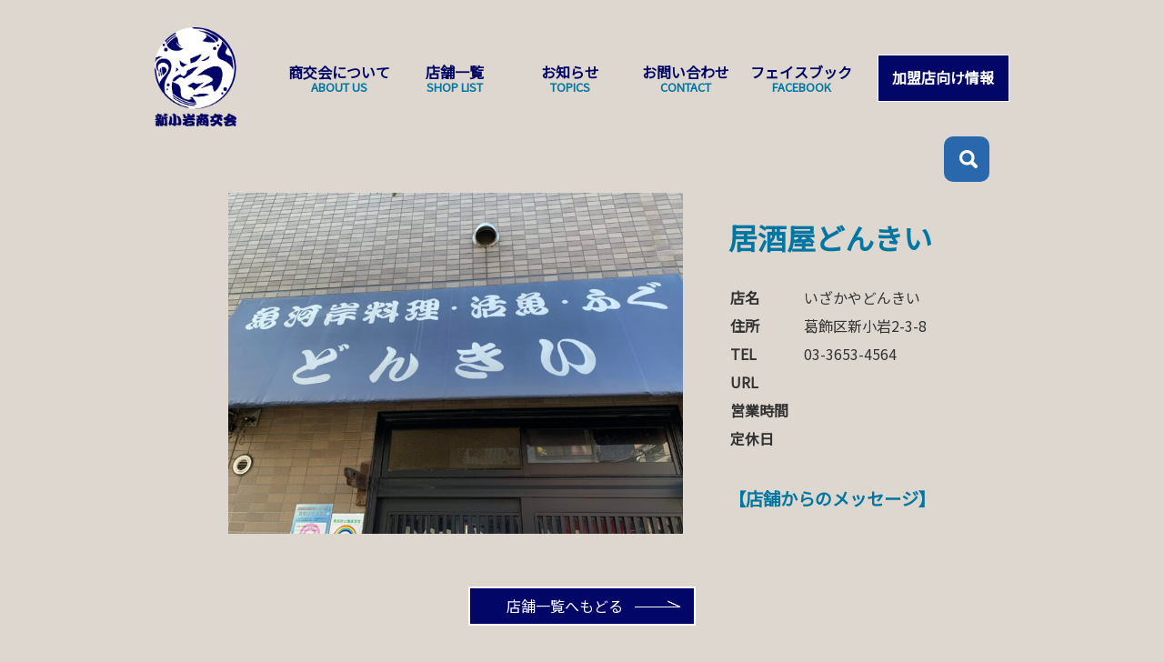

--- FILE ---
content_type: text/html; charset=UTF-8
request_url: https://shinkoiwa-shoukoukai.com/2021/04/01/%E5%B1%85%E9%85%92%E5%B1%8B%E3%81%A9%E3%82%93%E3%81%8D%E3%81%84/
body_size: 9824
content:
<!DOCTYPE html>
<html lang="ja">
<head  prefix=”og: http://ogp.me/ns#”>
<meta charset="utf-8">
<title>新小岩商交会</title>
<meta name="description" content="新小岩商交会は、JR新小岩駅より東南方面に広がる商店街です。">
<meta property="og:url" content="https://shinkoiwa-shoukoukai.com"/>
<meta property="og:type" content="website" />
<meta property="og:title" content="新小岩商交会のホームページ"/>
<meta property="og:description" content="新小岩商交会は、JR新小岩駅より東南方面に広がる商店街です。"/>
<meta property="og:site_name" content="新小岩商交会"/>
<meta name="viewport" content="width=device-width,initial-scale=1.0">
<meta name="format-detection" content="telephone=no">
<link rel="shortcut icon" href="https://shinkoiwa-shoukoukai.com/wp-content/themes/shoukoukai/favicon.ico">
<link rel="preconnect" href="https://fonts.gstatic.com">
<link href="https://fonts.googleapis.com/css2?family=Noto+Sans+JP&display=swap" rel="stylesheet">
<link rel="stylesheet" type="text/css" href="https://unpkg.com/tippy.js@5.0.3/animations/shift-toward-subtle.css">
<link rel="stylesheet" type="text/css" href="https://cdn.jsdelivr.net/npm/slick-carousel@1.8.1/slick/slick.css">
<link rel="stylesheet" type="text/css" href="https://shinkoiwa-shoukoukai.com/wp-content/themes/shoukoukai/style.css">
<link rel="stylesheet" type="text/css" href="https://shinkoiwa-shoukoukai.com/wp-content/themes/shoukoukai/css/reset.css">
<link rel="stylesheet" type="text/css" href="https://shinkoiwa-shoukoukai.com/wp-content/themes/shoukoukai/css/parts.css">
<link rel="stylesheet" type="text/css" href="https://shinkoiwa-shoukoukai.com/wp-content/themes/shoukoukai/css/layout.css">
<link rel="stylesheet" type="text/css" href="https://shinkoiwa-shoukoukai.com/wp-content/themes/shoukoukai/css/low-page.css">
<meta name='robots' content='max-image-preview:large' />
<link rel='dns-prefetch' href='//www.google.com' />
<link rel='dns-prefetch' href='//i0.wp.com' />
<link rel='dns-prefetch' href='//i1.wp.com' />
<link rel='dns-prefetch' href='//i2.wp.com' />
<link rel='dns-prefetch' href='//c0.wp.com' />
<link rel="alternate" title="oEmbed (JSON)" type="application/json+oembed" href="https://shinkoiwa-shoukoukai.com/wp-json/oembed/1.0/embed?url=https%3A%2F%2Fshinkoiwa-shoukoukai.com%2F2021%2F04%2F01%2F%25e5%25b1%2585%25e9%2585%2592%25e5%25b1%258b%25e3%2581%25a9%25e3%2582%2593%25e3%2581%258d%25e3%2581%2584%2F" />
<link rel="alternate" title="oEmbed (XML)" type="text/xml+oembed" href="https://shinkoiwa-shoukoukai.com/wp-json/oembed/1.0/embed?url=https%3A%2F%2Fshinkoiwa-shoukoukai.com%2F2021%2F04%2F01%2F%25e5%25b1%2585%25e9%2585%2592%25e5%25b1%258b%25e3%2581%25a9%25e3%2582%2593%25e3%2581%258d%25e3%2581%2584%2F&#038;format=xml" />
<style id='wp-img-auto-sizes-contain-inline-css' type='text/css'>
img:is([sizes=auto i],[sizes^="auto," i]){contain-intrinsic-size:3000px 1500px}
/*# sourceURL=wp-img-auto-sizes-contain-inline-css */
</style>
<style id='wp-emoji-styles-inline-css' type='text/css'>

	img.wp-smiley, img.emoji {
		display: inline !important;
		border: none !important;
		box-shadow: none !important;
		height: 1em !important;
		width: 1em !important;
		margin: 0 0.07em !important;
		vertical-align: -0.1em !important;
		background: none !important;
		padding: 0 !important;
	}
/*# sourceURL=wp-emoji-styles-inline-css */
</style>
<style id='wp-block-library-inline-css' type='text/css'>
:root{--wp-block-synced-color:#7a00df;--wp-block-synced-color--rgb:122,0,223;--wp-bound-block-color:var(--wp-block-synced-color);--wp-editor-canvas-background:#ddd;--wp-admin-theme-color:#007cba;--wp-admin-theme-color--rgb:0,124,186;--wp-admin-theme-color-darker-10:#006ba1;--wp-admin-theme-color-darker-10--rgb:0,107,160.5;--wp-admin-theme-color-darker-20:#005a87;--wp-admin-theme-color-darker-20--rgb:0,90,135;--wp-admin-border-width-focus:2px}@media (min-resolution:192dpi){:root{--wp-admin-border-width-focus:1.5px}}.wp-element-button{cursor:pointer}:root .has-very-light-gray-background-color{background-color:#eee}:root .has-very-dark-gray-background-color{background-color:#313131}:root .has-very-light-gray-color{color:#eee}:root .has-very-dark-gray-color{color:#313131}:root .has-vivid-green-cyan-to-vivid-cyan-blue-gradient-background{background:linear-gradient(135deg,#00d084,#0693e3)}:root .has-purple-crush-gradient-background{background:linear-gradient(135deg,#34e2e4,#4721fb 50%,#ab1dfe)}:root .has-hazy-dawn-gradient-background{background:linear-gradient(135deg,#faaca8,#dad0ec)}:root .has-subdued-olive-gradient-background{background:linear-gradient(135deg,#fafae1,#67a671)}:root .has-atomic-cream-gradient-background{background:linear-gradient(135deg,#fdd79a,#004a59)}:root .has-nightshade-gradient-background{background:linear-gradient(135deg,#330968,#31cdcf)}:root .has-midnight-gradient-background{background:linear-gradient(135deg,#020381,#2874fc)}:root{--wp--preset--font-size--normal:16px;--wp--preset--font-size--huge:42px}.has-regular-font-size{font-size:1em}.has-larger-font-size{font-size:2.625em}.has-normal-font-size{font-size:var(--wp--preset--font-size--normal)}.has-huge-font-size{font-size:var(--wp--preset--font-size--huge)}.has-text-align-center{text-align:center}.has-text-align-left{text-align:left}.has-text-align-right{text-align:right}.has-fit-text{white-space:nowrap!important}#end-resizable-editor-section{display:none}.aligncenter{clear:both}.items-justified-left{justify-content:flex-start}.items-justified-center{justify-content:center}.items-justified-right{justify-content:flex-end}.items-justified-space-between{justify-content:space-between}.screen-reader-text{border:0;clip-path:inset(50%);height:1px;margin:-1px;overflow:hidden;padding:0;position:absolute;width:1px;word-wrap:normal!important}.screen-reader-text:focus{background-color:#ddd;clip-path:none;color:#444;display:block;font-size:1em;height:auto;left:5px;line-height:normal;padding:15px 23px 14px;text-decoration:none;top:5px;width:auto;z-index:100000}html :where(.has-border-color){border-style:solid}html :where([style*=border-top-color]){border-top-style:solid}html :where([style*=border-right-color]){border-right-style:solid}html :where([style*=border-bottom-color]){border-bottom-style:solid}html :where([style*=border-left-color]){border-left-style:solid}html :where([style*=border-width]){border-style:solid}html :where([style*=border-top-width]){border-top-style:solid}html :where([style*=border-right-width]){border-right-style:solid}html :where([style*=border-bottom-width]){border-bottom-style:solid}html :where([style*=border-left-width]){border-left-style:solid}html :where(img[class*=wp-image-]){height:auto;max-width:100%}:where(figure){margin:0 0 1em}html :where(.is-position-sticky){--wp-admin--admin-bar--position-offset:var(--wp-admin--admin-bar--height,0px)}@media screen and (max-width:600px){html :where(.is-position-sticky){--wp-admin--admin-bar--position-offset:0px}}
.has-text-align-justify{text-align:justify;}

/*# sourceURL=wp-block-library-inline-css */
</style><style id='global-styles-inline-css' type='text/css'>
:root{--wp--preset--aspect-ratio--square: 1;--wp--preset--aspect-ratio--4-3: 4/3;--wp--preset--aspect-ratio--3-4: 3/4;--wp--preset--aspect-ratio--3-2: 3/2;--wp--preset--aspect-ratio--2-3: 2/3;--wp--preset--aspect-ratio--16-9: 16/9;--wp--preset--aspect-ratio--9-16: 9/16;--wp--preset--color--black: #000000;--wp--preset--color--cyan-bluish-gray: #abb8c3;--wp--preset--color--white: #ffffff;--wp--preset--color--pale-pink: #f78da7;--wp--preset--color--vivid-red: #cf2e2e;--wp--preset--color--luminous-vivid-orange: #ff6900;--wp--preset--color--luminous-vivid-amber: #fcb900;--wp--preset--color--light-green-cyan: #7bdcb5;--wp--preset--color--vivid-green-cyan: #00d084;--wp--preset--color--pale-cyan-blue: #8ed1fc;--wp--preset--color--vivid-cyan-blue: #0693e3;--wp--preset--color--vivid-purple: #9b51e0;--wp--preset--gradient--vivid-cyan-blue-to-vivid-purple: linear-gradient(135deg,rgb(6,147,227) 0%,rgb(155,81,224) 100%);--wp--preset--gradient--light-green-cyan-to-vivid-green-cyan: linear-gradient(135deg,rgb(122,220,180) 0%,rgb(0,208,130) 100%);--wp--preset--gradient--luminous-vivid-amber-to-luminous-vivid-orange: linear-gradient(135deg,rgb(252,185,0) 0%,rgb(255,105,0) 100%);--wp--preset--gradient--luminous-vivid-orange-to-vivid-red: linear-gradient(135deg,rgb(255,105,0) 0%,rgb(207,46,46) 100%);--wp--preset--gradient--very-light-gray-to-cyan-bluish-gray: linear-gradient(135deg,rgb(238,238,238) 0%,rgb(169,184,195) 100%);--wp--preset--gradient--cool-to-warm-spectrum: linear-gradient(135deg,rgb(74,234,220) 0%,rgb(151,120,209) 20%,rgb(207,42,186) 40%,rgb(238,44,130) 60%,rgb(251,105,98) 80%,rgb(254,248,76) 100%);--wp--preset--gradient--blush-light-purple: linear-gradient(135deg,rgb(255,206,236) 0%,rgb(152,150,240) 100%);--wp--preset--gradient--blush-bordeaux: linear-gradient(135deg,rgb(254,205,165) 0%,rgb(254,45,45) 50%,rgb(107,0,62) 100%);--wp--preset--gradient--luminous-dusk: linear-gradient(135deg,rgb(255,203,112) 0%,rgb(199,81,192) 50%,rgb(65,88,208) 100%);--wp--preset--gradient--pale-ocean: linear-gradient(135deg,rgb(255,245,203) 0%,rgb(182,227,212) 50%,rgb(51,167,181) 100%);--wp--preset--gradient--electric-grass: linear-gradient(135deg,rgb(202,248,128) 0%,rgb(113,206,126) 100%);--wp--preset--gradient--midnight: linear-gradient(135deg,rgb(2,3,129) 0%,rgb(40,116,252) 100%);--wp--preset--font-size--small: 13px;--wp--preset--font-size--medium: 20px;--wp--preset--font-size--large: 36px;--wp--preset--font-size--x-large: 42px;--wp--preset--spacing--20: 0.44rem;--wp--preset--spacing--30: 0.67rem;--wp--preset--spacing--40: 1rem;--wp--preset--spacing--50: 1.5rem;--wp--preset--spacing--60: 2.25rem;--wp--preset--spacing--70: 3.38rem;--wp--preset--spacing--80: 5.06rem;--wp--preset--shadow--natural: 6px 6px 9px rgba(0, 0, 0, 0.2);--wp--preset--shadow--deep: 12px 12px 50px rgba(0, 0, 0, 0.4);--wp--preset--shadow--sharp: 6px 6px 0px rgba(0, 0, 0, 0.2);--wp--preset--shadow--outlined: 6px 6px 0px -3px rgb(255, 255, 255), 6px 6px rgb(0, 0, 0);--wp--preset--shadow--crisp: 6px 6px 0px rgb(0, 0, 0);}:where(.is-layout-flex){gap: 0.5em;}:where(.is-layout-grid){gap: 0.5em;}body .is-layout-flex{display: flex;}.is-layout-flex{flex-wrap: wrap;align-items: center;}.is-layout-flex > :is(*, div){margin: 0;}body .is-layout-grid{display: grid;}.is-layout-grid > :is(*, div){margin: 0;}:where(.wp-block-columns.is-layout-flex){gap: 2em;}:where(.wp-block-columns.is-layout-grid){gap: 2em;}:where(.wp-block-post-template.is-layout-flex){gap: 1.25em;}:where(.wp-block-post-template.is-layout-grid){gap: 1.25em;}.has-black-color{color: var(--wp--preset--color--black) !important;}.has-cyan-bluish-gray-color{color: var(--wp--preset--color--cyan-bluish-gray) !important;}.has-white-color{color: var(--wp--preset--color--white) !important;}.has-pale-pink-color{color: var(--wp--preset--color--pale-pink) !important;}.has-vivid-red-color{color: var(--wp--preset--color--vivid-red) !important;}.has-luminous-vivid-orange-color{color: var(--wp--preset--color--luminous-vivid-orange) !important;}.has-luminous-vivid-amber-color{color: var(--wp--preset--color--luminous-vivid-amber) !important;}.has-light-green-cyan-color{color: var(--wp--preset--color--light-green-cyan) !important;}.has-vivid-green-cyan-color{color: var(--wp--preset--color--vivid-green-cyan) !important;}.has-pale-cyan-blue-color{color: var(--wp--preset--color--pale-cyan-blue) !important;}.has-vivid-cyan-blue-color{color: var(--wp--preset--color--vivid-cyan-blue) !important;}.has-vivid-purple-color{color: var(--wp--preset--color--vivid-purple) !important;}.has-black-background-color{background-color: var(--wp--preset--color--black) !important;}.has-cyan-bluish-gray-background-color{background-color: var(--wp--preset--color--cyan-bluish-gray) !important;}.has-white-background-color{background-color: var(--wp--preset--color--white) !important;}.has-pale-pink-background-color{background-color: var(--wp--preset--color--pale-pink) !important;}.has-vivid-red-background-color{background-color: var(--wp--preset--color--vivid-red) !important;}.has-luminous-vivid-orange-background-color{background-color: var(--wp--preset--color--luminous-vivid-orange) !important;}.has-luminous-vivid-amber-background-color{background-color: var(--wp--preset--color--luminous-vivid-amber) !important;}.has-light-green-cyan-background-color{background-color: var(--wp--preset--color--light-green-cyan) !important;}.has-vivid-green-cyan-background-color{background-color: var(--wp--preset--color--vivid-green-cyan) !important;}.has-pale-cyan-blue-background-color{background-color: var(--wp--preset--color--pale-cyan-blue) !important;}.has-vivid-cyan-blue-background-color{background-color: var(--wp--preset--color--vivid-cyan-blue) !important;}.has-vivid-purple-background-color{background-color: var(--wp--preset--color--vivid-purple) !important;}.has-black-border-color{border-color: var(--wp--preset--color--black) !important;}.has-cyan-bluish-gray-border-color{border-color: var(--wp--preset--color--cyan-bluish-gray) !important;}.has-white-border-color{border-color: var(--wp--preset--color--white) !important;}.has-pale-pink-border-color{border-color: var(--wp--preset--color--pale-pink) !important;}.has-vivid-red-border-color{border-color: var(--wp--preset--color--vivid-red) !important;}.has-luminous-vivid-orange-border-color{border-color: var(--wp--preset--color--luminous-vivid-orange) !important;}.has-luminous-vivid-amber-border-color{border-color: var(--wp--preset--color--luminous-vivid-amber) !important;}.has-light-green-cyan-border-color{border-color: var(--wp--preset--color--light-green-cyan) !important;}.has-vivid-green-cyan-border-color{border-color: var(--wp--preset--color--vivid-green-cyan) !important;}.has-pale-cyan-blue-border-color{border-color: var(--wp--preset--color--pale-cyan-blue) !important;}.has-vivid-cyan-blue-border-color{border-color: var(--wp--preset--color--vivid-cyan-blue) !important;}.has-vivid-purple-border-color{border-color: var(--wp--preset--color--vivid-purple) !important;}.has-vivid-cyan-blue-to-vivid-purple-gradient-background{background: var(--wp--preset--gradient--vivid-cyan-blue-to-vivid-purple) !important;}.has-light-green-cyan-to-vivid-green-cyan-gradient-background{background: var(--wp--preset--gradient--light-green-cyan-to-vivid-green-cyan) !important;}.has-luminous-vivid-amber-to-luminous-vivid-orange-gradient-background{background: var(--wp--preset--gradient--luminous-vivid-amber-to-luminous-vivid-orange) !important;}.has-luminous-vivid-orange-to-vivid-red-gradient-background{background: var(--wp--preset--gradient--luminous-vivid-orange-to-vivid-red) !important;}.has-very-light-gray-to-cyan-bluish-gray-gradient-background{background: var(--wp--preset--gradient--very-light-gray-to-cyan-bluish-gray) !important;}.has-cool-to-warm-spectrum-gradient-background{background: var(--wp--preset--gradient--cool-to-warm-spectrum) !important;}.has-blush-light-purple-gradient-background{background: var(--wp--preset--gradient--blush-light-purple) !important;}.has-blush-bordeaux-gradient-background{background: var(--wp--preset--gradient--blush-bordeaux) !important;}.has-luminous-dusk-gradient-background{background: var(--wp--preset--gradient--luminous-dusk) !important;}.has-pale-ocean-gradient-background{background: var(--wp--preset--gradient--pale-ocean) !important;}.has-electric-grass-gradient-background{background: var(--wp--preset--gradient--electric-grass) !important;}.has-midnight-gradient-background{background: var(--wp--preset--gradient--midnight) !important;}.has-small-font-size{font-size: var(--wp--preset--font-size--small) !important;}.has-medium-font-size{font-size: var(--wp--preset--font-size--medium) !important;}.has-large-font-size{font-size: var(--wp--preset--font-size--large) !important;}.has-x-large-font-size{font-size: var(--wp--preset--font-size--x-large) !important;}
/*# sourceURL=global-styles-inline-css */
</style>

<style id='classic-theme-styles-inline-css' type='text/css'>
/*! This file is auto-generated */
.wp-block-button__link{color:#fff;background-color:#32373c;border-radius:9999px;box-shadow:none;text-decoration:none;padding:calc(.667em + 2px) calc(1.333em + 2px);font-size:1.125em}.wp-block-file__button{background:#32373c;color:#fff;text-decoration:none}
/*# sourceURL=/wp-includes/css/classic-themes.min.css */
</style>
<link rel='stylesheet' id='contact-form-7-css' href='https://shinkoiwa-shoukoukai.com/wp-content/plugins/contact-form-7/includes/css/styles.css?ver=5.4' type='text/css' media='all' />
<link rel='stylesheet' id='wp-pagenavi-css' href='https://shinkoiwa-shoukoukai.com/wp-content/plugins/wp-pagenavi/pagenavi-css.css?ver=2.70' type='text/css' media='all' />
<link rel='stylesheet' id='jetpack_css-css' href='https://c0.wp.com/p/jetpack/9.6.4/css/jetpack.css' type='text/css' media='all' />
<link rel="https://api.w.org/" href="https://shinkoiwa-shoukoukai.com/wp-json/" /><link rel="alternate" title="JSON" type="application/json" href="https://shinkoiwa-shoukoukai.com/wp-json/wp/v2/posts/123" /><link rel="EditURI" type="application/rsd+xml" title="RSD" href="https://shinkoiwa-shoukoukai.com/xmlrpc.php?rsd" />
<meta name="generator" content="WordPress 6.9" />
<link rel="canonical" href="https://shinkoiwa-shoukoukai.com/2021/04/01/%e5%b1%85%e9%85%92%e5%b1%8b%e3%81%a9%e3%82%93%e3%81%8d%e3%81%84/" />
<link rel='shortlink' href='https://shinkoiwa-shoukoukai.com/?p=123' />
<style type='text/css'>img#wpstats{display:none}</style>
		<meta name="description" content="店名 いざかやどんきい 住所 葛飾区新小岩2-3-8 TEL 03-3653-4564 URL 営業時間 定休&hellip;" />
			<style type="text/css">
				/* If html does not have either class, do not show lazy loaded images. */
				html:not( .jetpack-lazy-images-js-enabled ):not( .js ) .jetpack-lazy-image {
					display: none;
				}
			</style>
			<script>
				document.documentElement.classList.add(
					'jetpack-lazy-images-js-enabled'
				);
			</script>
		
<!-- Jetpack Open Graph Tags -->
<meta property="og:type" content="article" />
<meta property="og:title" content="新小岩商交会居酒屋どんきい" />
<meta property="og:url" content="https://shinkoiwa-shoukoukai.com/2021/04/01/%e5%b1%85%e9%85%92%e5%b1%8b%e3%81%a9%e3%82%93%e3%81%8d%e3%81%84/" />
<meta property="og:description" content="店名 いざかやどんきい 住所 葛飾区新小岩2-3-8 TEL 03-3653-4564 URL 営業時間 定休&hellip;" />
<meta property="article:published_time" content="2021-04-01T13:07:13+00:00" />
<meta property="article:modified_time" content="2021-04-07T06:04:40+00:00" />
<meta property="og:site_name" content="新小岩商交会" />
<meta property="og:image" content="https://i1.wp.com/shinkoiwa-shoukoukai.com/wp-content/uploads/2021/04/どんきい-scaled-e1617775464355.jpg?fit=800%2C600&amp;ssl=1" />
<meta property="og:image:width" content="800" />
<meta property="og:image:height" content="600" />
<meta property="og:locale" content="ja_JP" />
<meta name="twitter:text:title" content="居酒屋どんきい" />
<meta name="twitter:image" content="https://i1.wp.com/shinkoiwa-shoukoukai.com/wp-content/uploads/2021/04/どんきい-scaled-e1617775464355.jpg?fit=800%2C600&#038;ssl=1&#038;w=640" />
<meta name="twitter:card" content="summary_large_image" />

<!-- End Jetpack Open Graph Tags -->
		<style type="text/css" id="wp-custom-css">
			.grecaptcha-badge { visibility: hidden; }
form p:last-of-type{
	display: none;
}
.wp-pagenavi a, .wp-pagenavi span{
	border: none;
}

.wp-pagenavi span.current{
	font-size:120%;
	color: #020666;
}
#members form p:first-of-type,
#single-members form p:first-of-type
{
	margin-bottom: 10px
}

#members form p:last-of-type,
#single-members form p:last-of-type{
	display: block;
}

#members form input,
#single-members form input
{
	border: 1px solid #020666;
}

#members [type="submit"],
#single-members [type="submit"]
{
	background-color: #0076a3;
	border: 1px solid #0076a3;
	color: #fff;
	padding: 0 10px;
}

div.text a{
	color: #0076a3;;
	text-decoration: underline;
}

div.text a:hover{
	opacity: 0.7;
}



		</style>
		<!-- Global site tag (gtag.js) - Google Analytics -->
<script async src="https://www.googletagmanager.com/gtag/js?id=G-Z8TJRY733D"></script>
<script>
  window.dataLayer = window.dataLayer || [];
  function gtag(){dataLayer.push(arguments);}
  gtag('js', new Date());

  gtag('config', 'G-Z8TJRY733D');
</script>
</head>
<body class="wp-singular post-template-default single single-post postid-123 single-format-standard wp-theme-shoukoukai">
		<header id="header-area">
		<div id="header" class="fadeDownTrigger">
			<h1><a href="https://shinkoiwa-shoukoukai.com/"><img src="https://shinkoiwa-shoukoukai.com/wp-content/themes/shoukoukai/img/logo.png" alt="新小岩商交会のロゴ"></a></h1>
		</div>
		<nav id="g-nav">
			<p class="logo"><a href="https://shinkoiwa-shoukoukai.com/"><img src="https://shinkoiwa-shoukoukai.com/wp-content/themes/shoukoukai/img/logo.png" alt="新小岩商交会のロゴ"></a></p>
			<div id="g-nav-list" class="fadeUpTrigger">
				<ul>
					<li><a href="https://shinkoiwa-shoukoukai.com/">ホーム<div class="list-english">Home</div></a></li>
					<li><a href="https://shinkoiwa-shoukoukai.com/about/">商交会について<div class="list-english">About us</div></a></li>
					<li><a href="https://shinkoiwa-shoukoukai.com/shop-list/">店舗一覧<div class="list-english">Shop list</div></a></li>
					<li><a href="https://shinkoiwa-shoukoukai.com/news/">お知らせ<div class="list-english">Topics</div></a></li>
					<li><a href="https://shinkoiwa-shoukoukai.com/contact/">お問い合わせ<div class="list-english">Contact</div></a></li>
					<li><a href="https://www.facebook.com/shoukoukai/" target="_blank">フェイスブック<div class="list-english">Facebook</div></a></li>
					<li><a href="https://shinkoiwa-shoukoukai.com/members/" target="_blank">加盟店向け情報</a></li>
				</ul>
			</div>
		</nav>
	</header>
	<div id="search-wrap" class="fadeUpTrigger">
	<form role="search" method="get" action="https://shinkoiwa-shoukoukai.com/">
		<input type="search" value="" name="s" id="search-text">
	</form>
</div><div class="openbtn fadeDownTrigger"><span></span><span></span><span></span></div>
<div class="circle-bg"></div><section id="shop-info">
	<div class="info-container">
				<figure>
			<img width="800" height="600" src="https://shinkoiwa-shoukoukai.com/wp-content/uploads/2021/04/どんきい-scaled-e1617775464355.jpg" class="attachment-post-thumbnail size-post-thumbnail wp-post-image jetpack-lazy-image" alt="" decoding="async" fetchpriority="high" data-lazy-src="https://shinkoiwa-shoukoukai.com/wp-content/uploads/2021/04/どんきい-scaled-e1617775464355.jpg?is-pending-load=1" srcset="[data-uri]" />		</figure>
		<div class="info-item">
			<h2>居酒屋どんきい</h2>
			<table class="info-detail">
<tbody>
<tr>
<td>店名</td>
<td>いざかやどんきい</td>
</tr>
<tr>
<td>住所</td>
<td>葛飾区新小岩2-3-8</td>
</tr>
<tr>
<td>TEL</td>
<td><a href="tel:03-3653-4564">03-3653-4564</a></td>
</tr>
<tr>
<td>URL</td>
<td></td>
</tr>
<tr>
<td>営業時間</td>
<td></td>
</tr>
<tr>
<td>定休日</td>
<td></td>
</tr>
<tr>
<td></td>
<td></td>
</tr>
</tbody>
</table>
<p class="info-message">【店舗からのメッセージ】</p>
		</div>
			</div>
	<div class="btn"><a href="https://shinkoiwa-shoukoukai.com/shop-list/">店舗一覧へもどる</a></div>
</section>
<footer id="footer" class="fadeUpTrigger">
    <div class="footer-area">
		<p>新小岩商交会</p>
		<p>〒124−0024　東京都葛飾区新小岩</p>
		<a href="mailto:info@shinkoiwa-shoukoukai.com" class="mail"><img src="https://shinkoiwa-shoukoukai.com/wp-content/themes/shoukoukai/img/icon-mail.png" alt="" class="icon-mail">info@shinkoiwa-shoukoukai.com</a>
		<div class="sns-icon"><a href="https://www.facebook.com/shoukoukai/" target="_blank"><img src="https://shinkoiwa-shoukoukai.com/wp-content/themes/shoukoukai/img/fb.png" alt=""></a></div>
		<ul id="footer-nav">
			<li><a href="https://shinkoiwa-shoukoukai.com/">ホーム</a></li>
			<li><a href="https://shinkoiwa-shoukoukai.com/about/">商交会について</a></li>
			<li><a href="https://shinkoiwa-shoukoukai.com/shop-list/">店舗一覧</a></li>
			<li><a href="https://shinkoiwa-shoukoukai.com/news/">お知らせ</a></li>
			<li><a href="https://shinkoiwa-shoukoukai.com/contact/">お問い合わせ</a></li>
			<li><a href="https://shinkoiwa-shoukoukai.com/members/" target="_blank">加盟店向け情報</a></li>
		</ul>
		<small>&copy; Shinkoiwa Shoukoukai 2021</small>
    </div>
	<div class="map-area">
		<p>加盟店はこちらのエリアにございます。</p>
		<div class="area-map"><img src="https://shinkoiwa-shoukoukai.com/wp-content/themes/shoukoukai/img/area-map.png" alt=""></div>
		<div class="btn"><a href="https://www.google.com/maps/@35.7172253,139.8588348,16.44z?hl=ja" target="_blank"><img src="https://shinkoiwa-shoukoukai.com/wp-content/themes/shoukoukai/img/icon-map.png" alt="">Google MAP</a></div>
	</div>
</footer>
<div id="page-top"><a href="https://shinkoiwa-shoukoukai.com/">Page<br>Top</a></div>
<script src="https://code.jquery.com/jquery-3.4.1.min.js" integrity="sha256-CSXorXvZcTkaix6Yvo6HppcZGetbYMGWSFlBw8HfCJo=" crossorigin="anonymous"></script>
<script src="https://cdnjs.cloudflare.com/ajax/libs/stickyfill/2.1.0/stickyfill.min.js"></script>
<script src="https://cdn.jsdelivr.net/npm/slick-carousel@1.8.1/slick/slick.min.js"></script>
<script src="https://cdnjs.cloudflare.com/ajax/libs/jquery-cookie/1.4.1/jquery.cookie.js"></script>
<script src="https://shinkoiwa-shoukoukai.com/wp-content/themes/shoukoukai/js/script.js"></script>
<script type="speculationrules">
{"prefetch":[{"source":"document","where":{"and":[{"href_matches":"/*"},{"not":{"href_matches":["/wp-*.php","/wp-admin/*","/wp-content/uploads/*","/wp-content/*","/wp-content/plugins/*","/wp-content/themes/shoukoukai/*","/*\\?(.+)"]}},{"not":{"selector_matches":"a[rel~=\"nofollow\"]"}},{"not":{"selector_matches":".no-prefetch, .no-prefetch a"}}]},"eagerness":"conservative"}]}
</script>
<script type="text/javascript" src="https://c0.wp.com/p/jetpack/9.6.4/_inc/build/photon/photon.min.js" id="jetpack-photon-js"></script>
<script type="text/javascript" src="https://c0.wp.com/c/6.9/wp-includes/js/dist/hooks.min.js" id="wp-hooks-js"></script>
<script type="text/javascript" src="https://c0.wp.com/c/6.9/wp-includes/js/dist/i18n.min.js" id="wp-i18n-js"></script>
<script type="text/javascript" id="wp-i18n-js-after">
/* <![CDATA[ */
wp.i18n.setLocaleData( { 'text direction\u0004ltr': [ 'ltr' ] } );
//# sourceURL=wp-i18n-js-after
/* ]]> */
</script>
<script type="text/javascript" src="https://c0.wp.com/c/6.9/wp-includes/js/dist/url.min.js" id="wp-url-js"></script>
<script type="text/javascript" id="wp-api-fetch-js-translations">
/* <![CDATA[ */
( function( domain, translations ) {
	var localeData = translations.locale_data[ domain ] || translations.locale_data.messages;
	localeData[""].domain = domain;
	wp.i18n.setLocaleData( localeData, domain );
} )( "default", {"translation-revision-date":"2025-11-28 11:59:02+0000","generator":"GlotPress\/4.0.3","domain":"messages","locale_data":{"messages":{"":{"domain":"messages","plural-forms":"nplurals=1; plural=0;","lang":"ja_JP"},"Could not get a valid response from the server.":["\u30b5\u30fc\u30d0\u30fc\u304b\u3089\u6b63\u3057\u3044\u5fdc\u7b54\u304c\u3042\u308a\u307e\u305b\u3093\u3067\u3057\u305f\u3002"],"Unable to connect. Please check your Internet connection.":["\u63a5\u7d9a\u3067\u304d\u307e\u305b\u3093\u3002\u30a4\u30f3\u30bf\u30fc\u30cd\u30c3\u30c8\u63a5\u7d9a\u3092\u78ba\u8a8d\u3057\u3066\u304f\u3060\u3055\u3044\u3002"],"Media upload failed. If this is a photo or a large image, please scale it down and try again.":["\u30e1\u30c7\u30a3\u30a2\u306e\u30a2\u30c3\u30d7\u30ed\u30fc\u30c9\u306b\u5931\u6557\u3057\u307e\u3057\u305f\u3002 \u5199\u771f\u307e\u305f\u306f\u5927\u304d\u306a\u753b\u50cf\u306e\u5834\u5408\u306f\u3001\u7e2e\u5c0f\u3057\u3066\u3082\u3046\u4e00\u5ea6\u304a\u8a66\u3057\u304f\u3060\u3055\u3044\u3002"],"The response is not a valid JSON response.":["\u8fd4\u7b54\u304c\u6b63\u3057\u3044 JSON \u30ec\u30b9\u30dd\u30f3\u30b9\u3067\u306f\u3042\u308a\u307e\u305b\u3093\u3002"]}},"comment":{"reference":"wp-includes\/js\/dist\/api-fetch.js"}} );
//# sourceURL=wp-api-fetch-js-translations
/* ]]> */
</script>
<script type="text/javascript" src="https://c0.wp.com/c/6.9/wp-includes/js/dist/api-fetch.min.js" id="wp-api-fetch-js"></script>
<script type="text/javascript" id="wp-api-fetch-js-after">
/* <![CDATA[ */
wp.apiFetch.use( wp.apiFetch.createRootURLMiddleware( "https://shinkoiwa-shoukoukai.com/wp-json/" ) );
wp.apiFetch.nonceMiddleware = wp.apiFetch.createNonceMiddleware( "019d23cbb8" );
wp.apiFetch.use( wp.apiFetch.nonceMiddleware );
wp.apiFetch.use( wp.apiFetch.mediaUploadMiddleware );
wp.apiFetch.nonceEndpoint = "https://shinkoiwa-shoukoukai.com/wp-admin/admin-ajax.php?action=rest-nonce";
//# sourceURL=wp-api-fetch-js-after
/* ]]> */
</script>
<script type="text/javascript" src="https://c0.wp.com/c/6.9/wp-includes/js/dist/vendor/wp-polyfill.min.js" id="wp-polyfill-js"></script>
<script type="text/javascript" id="contact-form-7-js-extra">
/* <![CDATA[ */
var wpcf7 = [];
//# sourceURL=contact-form-7-js-extra
/* ]]> */
</script>
<script type="text/javascript" src="https://shinkoiwa-shoukoukai.com/wp-content/plugins/contact-form-7/includes/js/index.js?ver=5.4" id="contact-form-7-js"></script>
<script type="text/javascript" src="https://shinkoiwa-shoukoukai.com/wp-content/plugins/jetpack/vendor/automattic/jetpack-lazy-images/src/js/intersectionobserver-polyfill.min.js?ver=1.1.2" id="jetpack-lazy-images-polyfill-intersectionobserver-js"></script>
<script type="text/javascript" id="jetpack-lazy-images-js-extra">
/* <![CDATA[ */
var jetpackLazyImagesL10n = {"loading_warning":"Images are still loading. Please cancel your print and try again."};
//# sourceURL=jetpack-lazy-images-js-extra
/* ]]> */
</script>
<script type="text/javascript" src="https://shinkoiwa-shoukoukai.com/wp-content/plugins/jetpack/vendor/automattic/jetpack-lazy-images/src/js/lazy-images.min.js?ver=1.1.2" id="jetpack-lazy-images-js"></script>
<script type="text/javascript" src="https://www.google.com/recaptcha/api.js?render=6LeqViQbAAAAAMB--L3ISqMOA_jTU-80j1sXeD_p&amp;ver=3.0" id="google-recaptcha-js"></script>
<script type="text/javascript" id="wpcf7-recaptcha-js-extra">
/* <![CDATA[ */
var wpcf7_recaptcha = {"sitekey":"6LeqViQbAAAAAMB--L3ISqMOA_jTU-80j1sXeD_p","actions":{"homepage":"homepage","contactform":"contactform"}};
//# sourceURL=wpcf7-recaptcha-js-extra
/* ]]> */
</script>
<script type="text/javascript" src="https://shinkoiwa-shoukoukai.com/wp-content/plugins/contact-form-7/modules/recaptcha/index.js?ver=5.4" id="wpcf7-recaptcha-js"></script>
<script id="wp-emoji-settings" type="application/json">
{"baseUrl":"https://s.w.org/images/core/emoji/17.0.2/72x72/","ext":".png","svgUrl":"https://s.w.org/images/core/emoji/17.0.2/svg/","svgExt":".svg","source":{"concatemoji":"https://shinkoiwa-shoukoukai.com/wp-includes/js/wp-emoji-release.min.js?ver=6.9"}}
</script>
<script type="module">
/* <![CDATA[ */
/*! This file is auto-generated */
const a=JSON.parse(document.getElementById("wp-emoji-settings").textContent),o=(window._wpemojiSettings=a,"wpEmojiSettingsSupports"),s=["flag","emoji"];function i(e){try{var t={supportTests:e,timestamp:(new Date).valueOf()};sessionStorage.setItem(o,JSON.stringify(t))}catch(e){}}function c(e,t,n){e.clearRect(0,0,e.canvas.width,e.canvas.height),e.fillText(t,0,0);t=new Uint32Array(e.getImageData(0,0,e.canvas.width,e.canvas.height).data);e.clearRect(0,0,e.canvas.width,e.canvas.height),e.fillText(n,0,0);const a=new Uint32Array(e.getImageData(0,0,e.canvas.width,e.canvas.height).data);return t.every((e,t)=>e===a[t])}function p(e,t){e.clearRect(0,0,e.canvas.width,e.canvas.height),e.fillText(t,0,0);var n=e.getImageData(16,16,1,1);for(let e=0;e<n.data.length;e++)if(0!==n.data[e])return!1;return!0}function u(e,t,n,a){switch(t){case"flag":return n(e,"\ud83c\udff3\ufe0f\u200d\u26a7\ufe0f","\ud83c\udff3\ufe0f\u200b\u26a7\ufe0f")?!1:!n(e,"\ud83c\udde8\ud83c\uddf6","\ud83c\udde8\u200b\ud83c\uddf6")&&!n(e,"\ud83c\udff4\udb40\udc67\udb40\udc62\udb40\udc65\udb40\udc6e\udb40\udc67\udb40\udc7f","\ud83c\udff4\u200b\udb40\udc67\u200b\udb40\udc62\u200b\udb40\udc65\u200b\udb40\udc6e\u200b\udb40\udc67\u200b\udb40\udc7f");case"emoji":return!a(e,"\ud83e\u1fac8")}return!1}function f(e,t,n,a){let r;const o=(r="undefined"!=typeof WorkerGlobalScope&&self instanceof WorkerGlobalScope?new OffscreenCanvas(300,150):document.createElement("canvas")).getContext("2d",{willReadFrequently:!0}),s=(o.textBaseline="top",o.font="600 32px Arial",{});return e.forEach(e=>{s[e]=t(o,e,n,a)}),s}function r(e){var t=document.createElement("script");t.src=e,t.defer=!0,document.head.appendChild(t)}a.supports={everything:!0,everythingExceptFlag:!0},new Promise(t=>{let n=function(){try{var e=JSON.parse(sessionStorage.getItem(o));if("object"==typeof e&&"number"==typeof e.timestamp&&(new Date).valueOf()<e.timestamp+604800&&"object"==typeof e.supportTests)return e.supportTests}catch(e){}return null}();if(!n){if("undefined"!=typeof Worker&&"undefined"!=typeof OffscreenCanvas&&"undefined"!=typeof URL&&URL.createObjectURL&&"undefined"!=typeof Blob)try{var e="postMessage("+f.toString()+"("+[JSON.stringify(s),u.toString(),c.toString(),p.toString()].join(",")+"));",a=new Blob([e],{type:"text/javascript"});const r=new Worker(URL.createObjectURL(a),{name:"wpTestEmojiSupports"});return void(r.onmessage=e=>{i(n=e.data),r.terminate(),t(n)})}catch(e){}i(n=f(s,u,c,p))}t(n)}).then(e=>{for(const n in e)a.supports[n]=e[n],a.supports.everything=a.supports.everything&&a.supports[n],"flag"!==n&&(a.supports.everythingExceptFlag=a.supports.everythingExceptFlag&&a.supports[n]);var t;a.supports.everythingExceptFlag=a.supports.everythingExceptFlag&&!a.supports.flag,a.supports.everything||((t=a.source||{}).concatemoji?r(t.concatemoji):t.wpemoji&&t.twemoji&&(r(t.twemoji),r(t.wpemoji)))});
//# sourceURL=https://shinkoiwa-shoukoukai.com/wp-includes/js/wp-emoji-loader.min.js
/* ]]> */
</script>
<script src='https://stats.wp.com/e-202603.js' defer></script>
<script>
	_stq = window._stq || [];
	_stq.push([ 'view', {v:'ext',j:'1:9.6.4',blog:'190987312',post:'123',tz:'9',srv:'shinkoiwa-shoukoukai.com'} ]);
	_stq.push([ 'clickTrackerInit', '190987312', '123' ]);
</script>
</body>
</html>


--- FILE ---
content_type: text/html; charset=utf-8
request_url: https://www.google.com/recaptcha/api2/anchor?ar=1&k=6LeqViQbAAAAAMB--L3ISqMOA_jTU-80j1sXeD_p&co=aHR0cHM6Ly9zaGlua29pd2Etc2hvdWtvdWthaS5jb206NDQz&hl=en&v=PoyoqOPhxBO7pBk68S4YbpHZ&size=invisible&anchor-ms=20000&execute-ms=30000&cb=j050741i7qhn
body_size: 48654
content:
<!DOCTYPE HTML><html dir="ltr" lang="en"><head><meta http-equiv="Content-Type" content="text/html; charset=UTF-8">
<meta http-equiv="X-UA-Compatible" content="IE=edge">
<title>reCAPTCHA</title>
<style type="text/css">
/* cyrillic-ext */
@font-face {
  font-family: 'Roboto';
  font-style: normal;
  font-weight: 400;
  font-stretch: 100%;
  src: url(//fonts.gstatic.com/s/roboto/v48/KFO7CnqEu92Fr1ME7kSn66aGLdTylUAMa3GUBHMdazTgWw.woff2) format('woff2');
  unicode-range: U+0460-052F, U+1C80-1C8A, U+20B4, U+2DE0-2DFF, U+A640-A69F, U+FE2E-FE2F;
}
/* cyrillic */
@font-face {
  font-family: 'Roboto';
  font-style: normal;
  font-weight: 400;
  font-stretch: 100%;
  src: url(//fonts.gstatic.com/s/roboto/v48/KFO7CnqEu92Fr1ME7kSn66aGLdTylUAMa3iUBHMdazTgWw.woff2) format('woff2');
  unicode-range: U+0301, U+0400-045F, U+0490-0491, U+04B0-04B1, U+2116;
}
/* greek-ext */
@font-face {
  font-family: 'Roboto';
  font-style: normal;
  font-weight: 400;
  font-stretch: 100%;
  src: url(//fonts.gstatic.com/s/roboto/v48/KFO7CnqEu92Fr1ME7kSn66aGLdTylUAMa3CUBHMdazTgWw.woff2) format('woff2');
  unicode-range: U+1F00-1FFF;
}
/* greek */
@font-face {
  font-family: 'Roboto';
  font-style: normal;
  font-weight: 400;
  font-stretch: 100%;
  src: url(//fonts.gstatic.com/s/roboto/v48/KFO7CnqEu92Fr1ME7kSn66aGLdTylUAMa3-UBHMdazTgWw.woff2) format('woff2');
  unicode-range: U+0370-0377, U+037A-037F, U+0384-038A, U+038C, U+038E-03A1, U+03A3-03FF;
}
/* math */
@font-face {
  font-family: 'Roboto';
  font-style: normal;
  font-weight: 400;
  font-stretch: 100%;
  src: url(//fonts.gstatic.com/s/roboto/v48/KFO7CnqEu92Fr1ME7kSn66aGLdTylUAMawCUBHMdazTgWw.woff2) format('woff2');
  unicode-range: U+0302-0303, U+0305, U+0307-0308, U+0310, U+0312, U+0315, U+031A, U+0326-0327, U+032C, U+032F-0330, U+0332-0333, U+0338, U+033A, U+0346, U+034D, U+0391-03A1, U+03A3-03A9, U+03B1-03C9, U+03D1, U+03D5-03D6, U+03F0-03F1, U+03F4-03F5, U+2016-2017, U+2034-2038, U+203C, U+2040, U+2043, U+2047, U+2050, U+2057, U+205F, U+2070-2071, U+2074-208E, U+2090-209C, U+20D0-20DC, U+20E1, U+20E5-20EF, U+2100-2112, U+2114-2115, U+2117-2121, U+2123-214F, U+2190, U+2192, U+2194-21AE, U+21B0-21E5, U+21F1-21F2, U+21F4-2211, U+2213-2214, U+2216-22FF, U+2308-230B, U+2310, U+2319, U+231C-2321, U+2336-237A, U+237C, U+2395, U+239B-23B7, U+23D0, U+23DC-23E1, U+2474-2475, U+25AF, U+25B3, U+25B7, U+25BD, U+25C1, U+25CA, U+25CC, U+25FB, U+266D-266F, U+27C0-27FF, U+2900-2AFF, U+2B0E-2B11, U+2B30-2B4C, U+2BFE, U+3030, U+FF5B, U+FF5D, U+1D400-1D7FF, U+1EE00-1EEFF;
}
/* symbols */
@font-face {
  font-family: 'Roboto';
  font-style: normal;
  font-weight: 400;
  font-stretch: 100%;
  src: url(//fonts.gstatic.com/s/roboto/v48/KFO7CnqEu92Fr1ME7kSn66aGLdTylUAMaxKUBHMdazTgWw.woff2) format('woff2');
  unicode-range: U+0001-000C, U+000E-001F, U+007F-009F, U+20DD-20E0, U+20E2-20E4, U+2150-218F, U+2190, U+2192, U+2194-2199, U+21AF, U+21E6-21F0, U+21F3, U+2218-2219, U+2299, U+22C4-22C6, U+2300-243F, U+2440-244A, U+2460-24FF, U+25A0-27BF, U+2800-28FF, U+2921-2922, U+2981, U+29BF, U+29EB, U+2B00-2BFF, U+4DC0-4DFF, U+FFF9-FFFB, U+10140-1018E, U+10190-1019C, U+101A0, U+101D0-101FD, U+102E0-102FB, U+10E60-10E7E, U+1D2C0-1D2D3, U+1D2E0-1D37F, U+1F000-1F0FF, U+1F100-1F1AD, U+1F1E6-1F1FF, U+1F30D-1F30F, U+1F315, U+1F31C, U+1F31E, U+1F320-1F32C, U+1F336, U+1F378, U+1F37D, U+1F382, U+1F393-1F39F, U+1F3A7-1F3A8, U+1F3AC-1F3AF, U+1F3C2, U+1F3C4-1F3C6, U+1F3CA-1F3CE, U+1F3D4-1F3E0, U+1F3ED, U+1F3F1-1F3F3, U+1F3F5-1F3F7, U+1F408, U+1F415, U+1F41F, U+1F426, U+1F43F, U+1F441-1F442, U+1F444, U+1F446-1F449, U+1F44C-1F44E, U+1F453, U+1F46A, U+1F47D, U+1F4A3, U+1F4B0, U+1F4B3, U+1F4B9, U+1F4BB, U+1F4BF, U+1F4C8-1F4CB, U+1F4D6, U+1F4DA, U+1F4DF, U+1F4E3-1F4E6, U+1F4EA-1F4ED, U+1F4F7, U+1F4F9-1F4FB, U+1F4FD-1F4FE, U+1F503, U+1F507-1F50B, U+1F50D, U+1F512-1F513, U+1F53E-1F54A, U+1F54F-1F5FA, U+1F610, U+1F650-1F67F, U+1F687, U+1F68D, U+1F691, U+1F694, U+1F698, U+1F6AD, U+1F6B2, U+1F6B9-1F6BA, U+1F6BC, U+1F6C6-1F6CF, U+1F6D3-1F6D7, U+1F6E0-1F6EA, U+1F6F0-1F6F3, U+1F6F7-1F6FC, U+1F700-1F7FF, U+1F800-1F80B, U+1F810-1F847, U+1F850-1F859, U+1F860-1F887, U+1F890-1F8AD, U+1F8B0-1F8BB, U+1F8C0-1F8C1, U+1F900-1F90B, U+1F93B, U+1F946, U+1F984, U+1F996, U+1F9E9, U+1FA00-1FA6F, U+1FA70-1FA7C, U+1FA80-1FA89, U+1FA8F-1FAC6, U+1FACE-1FADC, U+1FADF-1FAE9, U+1FAF0-1FAF8, U+1FB00-1FBFF;
}
/* vietnamese */
@font-face {
  font-family: 'Roboto';
  font-style: normal;
  font-weight: 400;
  font-stretch: 100%;
  src: url(//fonts.gstatic.com/s/roboto/v48/KFO7CnqEu92Fr1ME7kSn66aGLdTylUAMa3OUBHMdazTgWw.woff2) format('woff2');
  unicode-range: U+0102-0103, U+0110-0111, U+0128-0129, U+0168-0169, U+01A0-01A1, U+01AF-01B0, U+0300-0301, U+0303-0304, U+0308-0309, U+0323, U+0329, U+1EA0-1EF9, U+20AB;
}
/* latin-ext */
@font-face {
  font-family: 'Roboto';
  font-style: normal;
  font-weight: 400;
  font-stretch: 100%;
  src: url(//fonts.gstatic.com/s/roboto/v48/KFO7CnqEu92Fr1ME7kSn66aGLdTylUAMa3KUBHMdazTgWw.woff2) format('woff2');
  unicode-range: U+0100-02BA, U+02BD-02C5, U+02C7-02CC, U+02CE-02D7, U+02DD-02FF, U+0304, U+0308, U+0329, U+1D00-1DBF, U+1E00-1E9F, U+1EF2-1EFF, U+2020, U+20A0-20AB, U+20AD-20C0, U+2113, U+2C60-2C7F, U+A720-A7FF;
}
/* latin */
@font-face {
  font-family: 'Roboto';
  font-style: normal;
  font-weight: 400;
  font-stretch: 100%;
  src: url(//fonts.gstatic.com/s/roboto/v48/KFO7CnqEu92Fr1ME7kSn66aGLdTylUAMa3yUBHMdazQ.woff2) format('woff2');
  unicode-range: U+0000-00FF, U+0131, U+0152-0153, U+02BB-02BC, U+02C6, U+02DA, U+02DC, U+0304, U+0308, U+0329, U+2000-206F, U+20AC, U+2122, U+2191, U+2193, U+2212, U+2215, U+FEFF, U+FFFD;
}
/* cyrillic-ext */
@font-face {
  font-family: 'Roboto';
  font-style: normal;
  font-weight: 500;
  font-stretch: 100%;
  src: url(//fonts.gstatic.com/s/roboto/v48/KFO7CnqEu92Fr1ME7kSn66aGLdTylUAMa3GUBHMdazTgWw.woff2) format('woff2');
  unicode-range: U+0460-052F, U+1C80-1C8A, U+20B4, U+2DE0-2DFF, U+A640-A69F, U+FE2E-FE2F;
}
/* cyrillic */
@font-face {
  font-family: 'Roboto';
  font-style: normal;
  font-weight: 500;
  font-stretch: 100%;
  src: url(//fonts.gstatic.com/s/roboto/v48/KFO7CnqEu92Fr1ME7kSn66aGLdTylUAMa3iUBHMdazTgWw.woff2) format('woff2');
  unicode-range: U+0301, U+0400-045F, U+0490-0491, U+04B0-04B1, U+2116;
}
/* greek-ext */
@font-face {
  font-family: 'Roboto';
  font-style: normal;
  font-weight: 500;
  font-stretch: 100%;
  src: url(//fonts.gstatic.com/s/roboto/v48/KFO7CnqEu92Fr1ME7kSn66aGLdTylUAMa3CUBHMdazTgWw.woff2) format('woff2');
  unicode-range: U+1F00-1FFF;
}
/* greek */
@font-face {
  font-family: 'Roboto';
  font-style: normal;
  font-weight: 500;
  font-stretch: 100%;
  src: url(//fonts.gstatic.com/s/roboto/v48/KFO7CnqEu92Fr1ME7kSn66aGLdTylUAMa3-UBHMdazTgWw.woff2) format('woff2');
  unicode-range: U+0370-0377, U+037A-037F, U+0384-038A, U+038C, U+038E-03A1, U+03A3-03FF;
}
/* math */
@font-face {
  font-family: 'Roboto';
  font-style: normal;
  font-weight: 500;
  font-stretch: 100%;
  src: url(//fonts.gstatic.com/s/roboto/v48/KFO7CnqEu92Fr1ME7kSn66aGLdTylUAMawCUBHMdazTgWw.woff2) format('woff2');
  unicode-range: U+0302-0303, U+0305, U+0307-0308, U+0310, U+0312, U+0315, U+031A, U+0326-0327, U+032C, U+032F-0330, U+0332-0333, U+0338, U+033A, U+0346, U+034D, U+0391-03A1, U+03A3-03A9, U+03B1-03C9, U+03D1, U+03D5-03D6, U+03F0-03F1, U+03F4-03F5, U+2016-2017, U+2034-2038, U+203C, U+2040, U+2043, U+2047, U+2050, U+2057, U+205F, U+2070-2071, U+2074-208E, U+2090-209C, U+20D0-20DC, U+20E1, U+20E5-20EF, U+2100-2112, U+2114-2115, U+2117-2121, U+2123-214F, U+2190, U+2192, U+2194-21AE, U+21B0-21E5, U+21F1-21F2, U+21F4-2211, U+2213-2214, U+2216-22FF, U+2308-230B, U+2310, U+2319, U+231C-2321, U+2336-237A, U+237C, U+2395, U+239B-23B7, U+23D0, U+23DC-23E1, U+2474-2475, U+25AF, U+25B3, U+25B7, U+25BD, U+25C1, U+25CA, U+25CC, U+25FB, U+266D-266F, U+27C0-27FF, U+2900-2AFF, U+2B0E-2B11, U+2B30-2B4C, U+2BFE, U+3030, U+FF5B, U+FF5D, U+1D400-1D7FF, U+1EE00-1EEFF;
}
/* symbols */
@font-face {
  font-family: 'Roboto';
  font-style: normal;
  font-weight: 500;
  font-stretch: 100%;
  src: url(//fonts.gstatic.com/s/roboto/v48/KFO7CnqEu92Fr1ME7kSn66aGLdTylUAMaxKUBHMdazTgWw.woff2) format('woff2');
  unicode-range: U+0001-000C, U+000E-001F, U+007F-009F, U+20DD-20E0, U+20E2-20E4, U+2150-218F, U+2190, U+2192, U+2194-2199, U+21AF, U+21E6-21F0, U+21F3, U+2218-2219, U+2299, U+22C4-22C6, U+2300-243F, U+2440-244A, U+2460-24FF, U+25A0-27BF, U+2800-28FF, U+2921-2922, U+2981, U+29BF, U+29EB, U+2B00-2BFF, U+4DC0-4DFF, U+FFF9-FFFB, U+10140-1018E, U+10190-1019C, U+101A0, U+101D0-101FD, U+102E0-102FB, U+10E60-10E7E, U+1D2C0-1D2D3, U+1D2E0-1D37F, U+1F000-1F0FF, U+1F100-1F1AD, U+1F1E6-1F1FF, U+1F30D-1F30F, U+1F315, U+1F31C, U+1F31E, U+1F320-1F32C, U+1F336, U+1F378, U+1F37D, U+1F382, U+1F393-1F39F, U+1F3A7-1F3A8, U+1F3AC-1F3AF, U+1F3C2, U+1F3C4-1F3C6, U+1F3CA-1F3CE, U+1F3D4-1F3E0, U+1F3ED, U+1F3F1-1F3F3, U+1F3F5-1F3F7, U+1F408, U+1F415, U+1F41F, U+1F426, U+1F43F, U+1F441-1F442, U+1F444, U+1F446-1F449, U+1F44C-1F44E, U+1F453, U+1F46A, U+1F47D, U+1F4A3, U+1F4B0, U+1F4B3, U+1F4B9, U+1F4BB, U+1F4BF, U+1F4C8-1F4CB, U+1F4D6, U+1F4DA, U+1F4DF, U+1F4E3-1F4E6, U+1F4EA-1F4ED, U+1F4F7, U+1F4F9-1F4FB, U+1F4FD-1F4FE, U+1F503, U+1F507-1F50B, U+1F50D, U+1F512-1F513, U+1F53E-1F54A, U+1F54F-1F5FA, U+1F610, U+1F650-1F67F, U+1F687, U+1F68D, U+1F691, U+1F694, U+1F698, U+1F6AD, U+1F6B2, U+1F6B9-1F6BA, U+1F6BC, U+1F6C6-1F6CF, U+1F6D3-1F6D7, U+1F6E0-1F6EA, U+1F6F0-1F6F3, U+1F6F7-1F6FC, U+1F700-1F7FF, U+1F800-1F80B, U+1F810-1F847, U+1F850-1F859, U+1F860-1F887, U+1F890-1F8AD, U+1F8B0-1F8BB, U+1F8C0-1F8C1, U+1F900-1F90B, U+1F93B, U+1F946, U+1F984, U+1F996, U+1F9E9, U+1FA00-1FA6F, U+1FA70-1FA7C, U+1FA80-1FA89, U+1FA8F-1FAC6, U+1FACE-1FADC, U+1FADF-1FAE9, U+1FAF0-1FAF8, U+1FB00-1FBFF;
}
/* vietnamese */
@font-face {
  font-family: 'Roboto';
  font-style: normal;
  font-weight: 500;
  font-stretch: 100%;
  src: url(//fonts.gstatic.com/s/roboto/v48/KFO7CnqEu92Fr1ME7kSn66aGLdTylUAMa3OUBHMdazTgWw.woff2) format('woff2');
  unicode-range: U+0102-0103, U+0110-0111, U+0128-0129, U+0168-0169, U+01A0-01A1, U+01AF-01B0, U+0300-0301, U+0303-0304, U+0308-0309, U+0323, U+0329, U+1EA0-1EF9, U+20AB;
}
/* latin-ext */
@font-face {
  font-family: 'Roboto';
  font-style: normal;
  font-weight: 500;
  font-stretch: 100%;
  src: url(//fonts.gstatic.com/s/roboto/v48/KFO7CnqEu92Fr1ME7kSn66aGLdTylUAMa3KUBHMdazTgWw.woff2) format('woff2');
  unicode-range: U+0100-02BA, U+02BD-02C5, U+02C7-02CC, U+02CE-02D7, U+02DD-02FF, U+0304, U+0308, U+0329, U+1D00-1DBF, U+1E00-1E9F, U+1EF2-1EFF, U+2020, U+20A0-20AB, U+20AD-20C0, U+2113, U+2C60-2C7F, U+A720-A7FF;
}
/* latin */
@font-face {
  font-family: 'Roboto';
  font-style: normal;
  font-weight: 500;
  font-stretch: 100%;
  src: url(//fonts.gstatic.com/s/roboto/v48/KFO7CnqEu92Fr1ME7kSn66aGLdTylUAMa3yUBHMdazQ.woff2) format('woff2');
  unicode-range: U+0000-00FF, U+0131, U+0152-0153, U+02BB-02BC, U+02C6, U+02DA, U+02DC, U+0304, U+0308, U+0329, U+2000-206F, U+20AC, U+2122, U+2191, U+2193, U+2212, U+2215, U+FEFF, U+FFFD;
}
/* cyrillic-ext */
@font-face {
  font-family: 'Roboto';
  font-style: normal;
  font-weight: 900;
  font-stretch: 100%;
  src: url(//fonts.gstatic.com/s/roboto/v48/KFO7CnqEu92Fr1ME7kSn66aGLdTylUAMa3GUBHMdazTgWw.woff2) format('woff2');
  unicode-range: U+0460-052F, U+1C80-1C8A, U+20B4, U+2DE0-2DFF, U+A640-A69F, U+FE2E-FE2F;
}
/* cyrillic */
@font-face {
  font-family: 'Roboto';
  font-style: normal;
  font-weight: 900;
  font-stretch: 100%;
  src: url(//fonts.gstatic.com/s/roboto/v48/KFO7CnqEu92Fr1ME7kSn66aGLdTylUAMa3iUBHMdazTgWw.woff2) format('woff2');
  unicode-range: U+0301, U+0400-045F, U+0490-0491, U+04B0-04B1, U+2116;
}
/* greek-ext */
@font-face {
  font-family: 'Roboto';
  font-style: normal;
  font-weight: 900;
  font-stretch: 100%;
  src: url(//fonts.gstatic.com/s/roboto/v48/KFO7CnqEu92Fr1ME7kSn66aGLdTylUAMa3CUBHMdazTgWw.woff2) format('woff2');
  unicode-range: U+1F00-1FFF;
}
/* greek */
@font-face {
  font-family: 'Roboto';
  font-style: normal;
  font-weight: 900;
  font-stretch: 100%;
  src: url(//fonts.gstatic.com/s/roboto/v48/KFO7CnqEu92Fr1ME7kSn66aGLdTylUAMa3-UBHMdazTgWw.woff2) format('woff2');
  unicode-range: U+0370-0377, U+037A-037F, U+0384-038A, U+038C, U+038E-03A1, U+03A3-03FF;
}
/* math */
@font-face {
  font-family: 'Roboto';
  font-style: normal;
  font-weight: 900;
  font-stretch: 100%;
  src: url(//fonts.gstatic.com/s/roboto/v48/KFO7CnqEu92Fr1ME7kSn66aGLdTylUAMawCUBHMdazTgWw.woff2) format('woff2');
  unicode-range: U+0302-0303, U+0305, U+0307-0308, U+0310, U+0312, U+0315, U+031A, U+0326-0327, U+032C, U+032F-0330, U+0332-0333, U+0338, U+033A, U+0346, U+034D, U+0391-03A1, U+03A3-03A9, U+03B1-03C9, U+03D1, U+03D5-03D6, U+03F0-03F1, U+03F4-03F5, U+2016-2017, U+2034-2038, U+203C, U+2040, U+2043, U+2047, U+2050, U+2057, U+205F, U+2070-2071, U+2074-208E, U+2090-209C, U+20D0-20DC, U+20E1, U+20E5-20EF, U+2100-2112, U+2114-2115, U+2117-2121, U+2123-214F, U+2190, U+2192, U+2194-21AE, U+21B0-21E5, U+21F1-21F2, U+21F4-2211, U+2213-2214, U+2216-22FF, U+2308-230B, U+2310, U+2319, U+231C-2321, U+2336-237A, U+237C, U+2395, U+239B-23B7, U+23D0, U+23DC-23E1, U+2474-2475, U+25AF, U+25B3, U+25B7, U+25BD, U+25C1, U+25CA, U+25CC, U+25FB, U+266D-266F, U+27C0-27FF, U+2900-2AFF, U+2B0E-2B11, U+2B30-2B4C, U+2BFE, U+3030, U+FF5B, U+FF5D, U+1D400-1D7FF, U+1EE00-1EEFF;
}
/* symbols */
@font-face {
  font-family: 'Roboto';
  font-style: normal;
  font-weight: 900;
  font-stretch: 100%;
  src: url(//fonts.gstatic.com/s/roboto/v48/KFO7CnqEu92Fr1ME7kSn66aGLdTylUAMaxKUBHMdazTgWw.woff2) format('woff2');
  unicode-range: U+0001-000C, U+000E-001F, U+007F-009F, U+20DD-20E0, U+20E2-20E4, U+2150-218F, U+2190, U+2192, U+2194-2199, U+21AF, U+21E6-21F0, U+21F3, U+2218-2219, U+2299, U+22C4-22C6, U+2300-243F, U+2440-244A, U+2460-24FF, U+25A0-27BF, U+2800-28FF, U+2921-2922, U+2981, U+29BF, U+29EB, U+2B00-2BFF, U+4DC0-4DFF, U+FFF9-FFFB, U+10140-1018E, U+10190-1019C, U+101A0, U+101D0-101FD, U+102E0-102FB, U+10E60-10E7E, U+1D2C0-1D2D3, U+1D2E0-1D37F, U+1F000-1F0FF, U+1F100-1F1AD, U+1F1E6-1F1FF, U+1F30D-1F30F, U+1F315, U+1F31C, U+1F31E, U+1F320-1F32C, U+1F336, U+1F378, U+1F37D, U+1F382, U+1F393-1F39F, U+1F3A7-1F3A8, U+1F3AC-1F3AF, U+1F3C2, U+1F3C4-1F3C6, U+1F3CA-1F3CE, U+1F3D4-1F3E0, U+1F3ED, U+1F3F1-1F3F3, U+1F3F5-1F3F7, U+1F408, U+1F415, U+1F41F, U+1F426, U+1F43F, U+1F441-1F442, U+1F444, U+1F446-1F449, U+1F44C-1F44E, U+1F453, U+1F46A, U+1F47D, U+1F4A3, U+1F4B0, U+1F4B3, U+1F4B9, U+1F4BB, U+1F4BF, U+1F4C8-1F4CB, U+1F4D6, U+1F4DA, U+1F4DF, U+1F4E3-1F4E6, U+1F4EA-1F4ED, U+1F4F7, U+1F4F9-1F4FB, U+1F4FD-1F4FE, U+1F503, U+1F507-1F50B, U+1F50D, U+1F512-1F513, U+1F53E-1F54A, U+1F54F-1F5FA, U+1F610, U+1F650-1F67F, U+1F687, U+1F68D, U+1F691, U+1F694, U+1F698, U+1F6AD, U+1F6B2, U+1F6B9-1F6BA, U+1F6BC, U+1F6C6-1F6CF, U+1F6D3-1F6D7, U+1F6E0-1F6EA, U+1F6F0-1F6F3, U+1F6F7-1F6FC, U+1F700-1F7FF, U+1F800-1F80B, U+1F810-1F847, U+1F850-1F859, U+1F860-1F887, U+1F890-1F8AD, U+1F8B0-1F8BB, U+1F8C0-1F8C1, U+1F900-1F90B, U+1F93B, U+1F946, U+1F984, U+1F996, U+1F9E9, U+1FA00-1FA6F, U+1FA70-1FA7C, U+1FA80-1FA89, U+1FA8F-1FAC6, U+1FACE-1FADC, U+1FADF-1FAE9, U+1FAF0-1FAF8, U+1FB00-1FBFF;
}
/* vietnamese */
@font-face {
  font-family: 'Roboto';
  font-style: normal;
  font-weight: 900;
  font-stretch: 100%;
  src: url(//fonts.gstatic.com/s/roboto/v48/KFO7CnqEu92Fr1ME7kSn66aGLdTylUAMa3OUBHMdazTgWw.woff2) format('woff2');
  unicode-range: U+0102-0103, U+0110-0111, U+0128-0129, U+0168-0169, U+01A0-01A1, U+01AF-01B0, U+0300-0301, U+0303-0304, U+0308-0309, U+0323, U+0329, U+1EA0-1EF9, U+20AB;
}
/* latin-ext */
@font-face {
  font-family: 'Roboto';
  font-style: normal;
  font-weight: 900;
  font-stretch: 100%;
  src: url(//fonts.gstatic.com/s/roboto/v48/KFO7CnqEu92Fr1ME7kSn66aGLdTylUAMa3KUBHMdazTgWw.woff2) format('woff2');
  unicode-range: U+0100-02BA, U+02BD-02C5, U+02C7-02CC, U+02CE-02D7, U+02DD-02FF, U+0304, U+0308, U+0329, U+1D00-1DBF, U+1E00-1E9F, U+1EF2-1EFF, U+2020, U+20A0-20AB, U+20AD-20C0, U+2113, U+2C60-2C7F, U+A720-A7FF;
}
/* latin */
@font-face {
  font-family: 'Roboto';
  font-style: normal;
  font-weight: 900;
  font-stretch: 100%;
  src: url(//fonts.gstatic.com/s/roboto/v48/KFO7CnqEu92Fr1ME7kSn66aGLdTylUAMa3yUBHMdazQ.woff2) format('woff2');
  unicode-range: U+0000-00FF, U+0131, U+0152-0153, U+02BB-02BC, U+02C6, U+02DA, U+02DC, U+0304, U+0308, U+0329, U+2000-206F, U+20AC, U+2122, U+2191, U+2193, U+2212, U+2215, U+FEFF, U+FFFD;
}

</style>
<link rel="stylesheet" type="text/css" href="https://www.gstatic.com/recaptcha/releases/PoyoqOPhxBO7pBk68S4YbpHZ/styles__ltr.css">
<script nonce="FJ60Cdx4OFLgz4gKJGZ0Yg" type="text/javascript">window['__recaptcha_api'] = 'https://www.google.com/recaptcha/api2/';</script>
<script type="text/javascript" src="https://www.gstatic.com/recaptcha/releases/PoyoqOPhxBO7pBk68S4YbpHZ/recaptcha__en.js" nonce="FJ60Cdx4OFLgz4gKJGZ0Yg">
      
    </script></head>
<body><div id="rc-anchor-alert" class="rc-anchor-alert"></div>
<input type="hidden" id="recaptcha-token" value="[base64]">
<script type="text/javascript" nonce="FJ60Cdx4OFLgz4gKJGZ0Yg">
      recaptcha.anchor.Main.init("[\x22ainput\x22,[\x22bgdata\x22,\x22\x22,\[base64]/[base64]/[base64]/[base64]/[base64]/[base64]/[base64]/[base64]/[base64]/[base64]\\u003d\x22,\[base64]\\u003d\x22,\[base64]/WMOtwofDi1bDrjg+wq/DqmZ0w4BTC8KIwoEgC8K+VMOVHUdew4R2R8OAQsK3O8KEfcKHdsKxZBNDwoBmwoTCjcO1woHCncOMIsO+UcKsdMKYwqXDiTMIDcOlD8KSC8KmwoEYw6jDpULClTNSwrlicX/DiHJOVHLCrcKaw7Q8wrYUAsOoQcK3w4PCjcK5Nk7CksOzasO/VDkEBMOBeTxyIMOmw7YBw6DDvgrDlzrDrx9jFGUQZcKHwrrDs8K0U2fDpMKiH8OjCcOxwq/DiQgnUwRAwp/DtMOlwpFMw5rDqlDCvTnDrkESwqXCj3/DlyfChVkKw4EUO3ljwr7DmjvCrsOXw4LCthTDssOUAMOUNsKkw4Mzb38Pw5xFwqoyexLDpHnCqWvDjj/[base64]/[base64]/[base64]/[base64]/HsKuw6xuw6VUwoomw5bDkzDChwvCrsKpwo3DnToaQMKKwr/DnzMjRMOYw6zDhcK/w47DgUfCllxce8OFBcKFKsKjw6HDvcK6DxlGwrLCpMOxWE0JD8KzDQfCiXwAwqxMf3pMTsODQ2/DrR7CtMOGBsO/XyDCt3AFQcKJUcKfw7/CoV5GX8OCwrDCusKMw4HDvANbw6JCOcO+w4A5K0PDhT94NUtPw68iwoQ/[base64]/W2PDoDPDlsORJBU3w6rCssOgwrDCkjBEw642w5TDtyzDm2E9wofDusKeA8OJB8O2w4JmJ8Oqwpspwp7DscKzZDJEYMOeN8Ohw4XDsWxlw6U7woLDrFzDvGA2CMKTw5wXwrkAOXTDq8OmXWTDu2dLO8KaOHDCuU/CvWfChDh2MsOfGMK3wqrDqMKhw67Do8KqdsKow6HCikjDrGnDlRhkwr17w4V5wr9eGMKgw7PDusOkB8KPwoXCinTDjsKqLcKbwpDCp8KtwoTCh8KYw79xwpwvw5JTaALCpCDDonEjT8KDdMKGQcO8wrrChi5Iwq11aC3Dkj8Bw5hDFy7DrcOawobDgcKbw4/DrSdOwrrCpMOTBMKTwo1Gw5ZsPMOmw5UsPMKlwq7CukLCl8OKwozCmjFkY8KiwpZ3Yi7DsMOKUUrDiMO7D2hicCXCl0jCs0s2w5cLccKkW8Oqw5HCrMKEP2XDu8KWwo3Dp8K2w4FuwqJrdMKXw4nCksKNw4jChRbCtcKoeDJxcy7Dr8K4wqJ/HhBPw7rDiXtxGsKow48gHcKxeFPClwnCpV7DvWQQLxDDr8O7wr5QGMOFKDXCncKFEmkPwp/[base64]/CpA/Ch8KkRMKZM1JadVhqW8OOW8OQw7FYw5PCvsKlwr/CoMKRw5XClWhPZRQnRyRHYl9ow5nCjcObCMODVhzCnGXDiMOBwqrDvgHDjcKMwr93SjnDhhJxwqN1DsObwrQqwptkLUzDkMOHKsOcwrhpczoBwpfCq8OIGVPCvcO2w6PDj3TDjMKhClE/wqwMw6EybsKOwo5rV0PCoQJ6wrMvdMO4d17CoDnCjRXCsAUYJMKUa8ORacOXecORRcKGwpBRJ3srIiDCtcOjRQLDvcKdw6nDjxPCmMO/wrxVbDjDhm7CkHp4woQEe8KNQMO0woxFUVQUbcOMwqJcIcKUc03DkXjCuT4iHGwNWsK9w7pldcKNw6Zrw7Flw5PCkH9Pwpl5YBXDr8OFUMOcXwbDmT8WNkzDtTDCjcOEfMKKKDRUFkbDhcOiw5DDn3rCt2UUwp7CvHnCmcKlw5LDrsKIGsOUwpvDm8KKdyQME8KLw7/DgkViw5XDoW7DrMKxCnvDq05Lem8swpjCiFTCicKywo3DlGB3w5Umw4hxwqY9ahzDrwjDj8KLw5LDtcK2YMK/QnpDWTbDmcKbOhfDu2UCwoTCoGtDw5YoOXdoRiN/wr7CvcKqJyAOwqzCpHtqw5Epwp7Co8OBWRfDksO0wr/DkHbClzlLw47CnsK/FcKCwprDiMOpw7hkwrBoMcOJFcKIEcOxwqXCpsOwwqPDh1LDuADDlMOsE8Omw47CmMOYDcOmwrl4cGfDgD3DvEdvwq/Cpil0wp/[base64]/w59wQmgxw4/[base64]/CjW/DqzfDqcOwUTPCtV83W8K5w7glwqvDix7DrcKsGCbDuljDocOtWsO1GsKCwoDCkQQRw6QjwooQI8KCwq94wprDlEDDgMKTMWLCpQYsfMKOE2HDigU/AVhARMKowpHDucOMw7VFAXjCt8KDSx1qw70dLEXChVrCjsKfZsKVeMOrasKQw5zCuSbDtVnCn8KOw4VJwotYNsKmw77DtjzDgUnCpGTDpEjClA/[base64]/CosKaw7DCgnjDpCLDh8Ovw6sDNMORw6TCmQbCkzElw6JsC8Kuw6rCuMKyw53Cv8Ohf1PDuMO9HDTCojIDQMKbw452chlIfSAzw4MXw54weSMgw6/Dl8OncS7CtSE8eMOOdW/DhcKufsOrwpUuFlvDlsKZZEvCvMKDHUlFQcOAGMKsFsKxwpHCiMO8w49tXMOIBMOsw6xeLAnDu8KnaxjClwZNwp4Ww4FHGljCqU1awrECZFnCmX7CnMOfwoVLw7lbKcK/[base64]/[base64]/[base64]/[base64]/DpjnCoTXDgsOuccKRwpHDhFoXPzPDg2cDIcO1S8OibnQgLkzDunA9b3nCjT8Cw6V+wpfCsMOzUsOxw5rCo8Owwo/CsFpeMsKkbHXCtQ4Rw7PCqcKXKXUqZsKnwoRgw6ggCnbDsMK4UMKneV/CoUDDuMKIw5lOB0EpSnFaw5dYw7tswrTDq8K+w6jClDXCsjFTbcKmw6QBK1zCnsOlwo5QBB1GwpggecK8ehTCm1kqw4/[base64]/CusKjw58YGMOHw4dsbcK0wpNNPMK9w6pNUsKDT2U1wq1ow67Cs8Kqwr7CtsKaWcKIwofCrl15w7rClFLCm8KPf8KVdMOBw4kTC8KwH8OVw5sFZMOVw5XDsMKKS3ggw546LcOTwolJw79Rwp7DtxTCu17CpsK9wr/CqcONwrbCrDrCmMK1w7vCrcOPS8O2RSwse051GgLDjEQLw47CjVLCpMOBUA8tVsOQYDTDsAjCpHTDqsOAFcKrWjDDl8KcfBfCq8ObOMOxa1TCqEHCuD/DrwhGKMK4wqVxwrjCm8K2w53Cs1XCtBJvPQV1GGNAdsKTG0Naw63CqMOMCwAaBsKqAS5dwrDDmsOBwr9yw7fDjn/DugzCkcKPAEHDs1EfPkN/[base64]/w5rCosOnUCjCh2TCp2XCujfDl8K0HcKHGsOYwptEKsKCw5R4dMKcwqktRcOww4hIVShjbEjCncOTKh7CpgnDqmbDmCTDomxUM8KWSg0Mw4/[base64]/DscKJwpFqw5LDpBMwAnrDhjA2WwcGYwlFw5IYE8O8w4pNDh7CiBDDlMObwotQwr9rZcK4NUvCswYvcsKVbRVZw5nDssOzNMKMUXYHw61qGSzCusOzZV/ChCgWw6/Du8KFwrJ5w5vDjsKiD8KkUHvCuknCjsKUwqjClloTw5/DkMOPwqXCkRQ6w7YJw6EBUsOjNMKIwoHCo3Btw7gbwo/DhxElwr7Dv8KCdC7DgcOyfMOJP0BJfU3CrHZBwqTDosK/CcKIwoTCoMOqJDoIw5NvwrU0WsObPcOzBzQpeMOXXCltw68zF8K5w7LCtVVMTcKJasOQdcKnw7Ebw5szwovDncO4w73CpzYUdWjCtcKSw6Aow7twOSTDlj/[base64]/[base64]/CsDHConZXJldLwohvwpzCnFB0woIew65nQwvCscOTGcO9wqjCk0s1RA9zTB7DoMOMw63DtMKbw7ZfQ8O8bV94wpTDkQlTw4TDrMK8Ki/DvMKswrEeIFXCnRlbwqkvwpvCmAgNT8O5PBhXw6keJMOUwrUYwq9rd8O9c8Odw4B3AwnDj0HCncKSKcOCOMKwL8Kzw7nCpcKEwr04w7LDnUAXw7PDrgnClUtWwqs/c8KOHAvDm8Onw47CssOROMKhDcKWSlsWw7k7wr0VF8KSw4jCizvCv3tFasKDOcK6wqvCtMK2wqnCpsOswq3ClcKPb8OMMwMqMcKlCG7Dl8Okw5wiRDY5InvCmcK2w6rDuxFyw7dPw4ZdYBbCrcOvw43CisK/wqxbHsKqwoPDrlbDo8KGNzE9wprDiUgXFsKrw6BJw7U6W8KvfwVWYQ54w75Fwo/CvUIlw5LCl8KVHm7DrsKYw7fDhsObwrjCk8K9wqFGwrlxwqTDrVQBw7bDg3gMw5TDr8KMwpJlw7/CoxYMwqTCtV7ChMOXwok6w4wad8OqBjFKwp7DglfCim3Dtg7DgVrDuMKYKl8FwqE6w5PCryPCuMOOw4w0w4tjD8ObwrPDr8OFwovDpTZ3wp7DgMOHTwYHwr/DrS1WNBdpwpzCvlwNSlDCjQ7CsEbCr8OAwqfDrEfDs1XDusK6OQ56w6bDosKJwrTCgcOzCsK8w7I/FXrChA8kwqDCskk+bsKAfcKgVwLCo8OeJ8O8csKgwoFCwojCkl/CqcKFZsKwfsK5w7wqN8K5w6VdwpvDocODc24tYsKjw5BGZ8KidnrDgsOzwq9IQsOXw5rCoETCqANiwrQWwrY9W8KAa8KsFQ/DnA5uf8O/wpHDgcOCwrDDjsKYwojCnC3CoEDDncKgw7HChsOcwqzCtS3ChsKACcKiNUnDh8O0w7DDqsO5w6rDnMO6wplUMMKaw6x+EDg0wolyw74pLMO5wqnDkWrCjMKew6bCs8KJJEd1w5Auw6DCr8Owwqg/TsOjLQXDj8Kkw6HCusOkwpzDljDDnBrDp8Odw4LDs8OvwqQHwqVwB8ORwpkswodSXMO5wqUQRsKfw6RGaMOBwp1hw7lzw7nCkwbDvw/CvmXCscOyNsKfw4NZwrLDq8KmEsOCHSU4C8K5eht0csK4BcKRUcKsacOcwpzDojXDmcKVwoXCvy/DpT15dSTDlHUVw643w7M4wp7CqgnDqBTDjsONEMOxwqJBwq7Dr8KYw4bDr31MMMK/[base64]/wrvDqQoBSxtvwpPDkcKkwpbDicOJw4TDgsKzbzpRw4HDp3zCkcOowropa1HCksONUg1twq7DoMKfw6g5w6PCjAouw58iwq5vT3PDhxwkw5zDlcOqL8KGw5FDAiFFEDnCrMKyPlfClMOxPktZwr3DsE5Qw4nCmcOOecO/[base64]/CrcK8F8OFw4HCtsKDw6AWw5Jjw48yUsO2QGB1w6PDnsOgwpTCs8O+wp/DsU/Cq13DpMOrwoYbwo/Cs8KAE8KGwrxEDsOWw7rCs0AjIsKpw7kOw5NdwrHDhcKNwpl9LcKNWMKVwoHDtwHDiWHCiiEjXR8+RGrCuMOIQ8O/[base64]/w7fDtsKJw47DrGBRb8K0w5DCq8K/Jkd9w77DintQw4vDvkZMw7HDsMOxJkfCkkTCpMKZfEdcw67CkcODw6chwrXDmMOIwrhWw47CisKFDVFARy57BMKBw53Dikszw7gPMhDDgsKufcK5NsOIXhtHwpPDkQF8w7bCii/[base64]/[base64]/DowEAwrpRO8KSwo/DkTpew5giWMK/VHo7WWxmwo7DukQGJcOyRcKVDlU4dERFK8Oow63CjsKdccKXOw4xB3PCgC8VbB/ChsKxwqjDvmnDmH/[base64]/DoTs4QxLDosOBwpQCw5/[base64]/Dq1FBShDCk8OxGAhaw4PCksK+OxF1wr/Cr3XCniNdKVTCri8nMUrDvljCrAhDQHfCu8OKw4nCsgvCjlAIPcOYw5NkC8OFwpI/w53CnMKBKQVawqzCg2DCgzLDoHTCkj0GZMO/D8Ojwp4Kw4fDgBBZw67CjMKUw4HCrS/DsFFsPjfDhcKlwqMpYHNSEMOawrvDgibClytbVFrDtMKow5fCosOpbsOqwrnCnwUlw71WWHg+JWHDgsOtf8Kgw6NUw4zCplXDgzrDhxlQY8KkeG4uRmFmEcK/K8OhwpTCin/[base64]/[base64]/Cs8Osw5TCqnNOJMOUw5/DiAgkS0XDv0AAw6U3BMO3wrtfXXjDpsKcdU8yw5tRNMOxw7zClsOKCcKeU8K9w57Cr8KLYjJhwpU0YcKWWsO+wqvDnlDCtsOqw7rDrBIeU8OzORbCjgYNw5tIbXNfwpfCp0tJw4/CscKhwpIxRsKUwpnDrcKAGMOzwqrDn8O6wpzCozTDqWQRThLCsMK/KVh+wpDDk8KRwr1twrfDkcOCwojClklCfHgJwoMUwp/CnBEIwpQ7w68qw5DDkMOScsK9cMOrwrzCgsKEwp7Cj1dOw5bCkMO5dwIqN8KkOhTDnC/ClwjCvcKVTMKTw5zDh8OacQzCv8KBw5EPL8KJw6PDsVjCqMKIJmzDiUfCggbDkk3DoMOFwrJ+w6TCvRzCtXI3wpRQw7J4KsK/eMOsw61cwpstwrrClQ3Crmc3w4fDmGPCslrDlxMow4bDtcKkw55kUSvDkzvCjsOjw5Qbw7vDp8KzwqPCuV/[base64]/[base64]/[base64]/DncKuLMO6fR/Cq0bDlsKUVSxPISLDk8O3QE/DmMO0wqPDmRLCkTDDosK+wrRABD48CMOqV3xVw4U6w5JPTcK0w5FzTWXDjcO0wozDvMKcdsKGwoxHRU/Dk1HChcKKcsOew4TDmsKIwrvCsMONwrXCkUg2wowkSTzDhUR7J0rCjwnDrcK/[base64]/HwnCsMKuacOHXidSVsOnLV7CqQU8w4/CvijDvifDqyXDimXCrW0Uw7zCv0nCkMOJZhgrKcOIwqhJw7B+w4rDqB5mw70lLsO8UDrCqMONPsOrRD7CsjHDuFYbQg4lOsOuDMOcw74+w4h8GcOFwpLClmVeFUXDnsKMwoFHfMKSF2XDlsKJwpvClcKUwpB3woNxZ1FaFHPCgQLCsE7DtnHClMKNQsO4WcOUI1/Do8OLewjDhU5tfkHDkcKqK8OqwrVQNxcHeMOXccKZwos2csK9w5/Dgm4PJBzCmjN+woQwwrHCr3jDqAFKw4srwqbCikHCqcKxRsOZwrjChCkTwpTCqw09dsKddx1lw5kPwocRw5YDwps4a8OTfsOzW8OIZ8O1L8Oew6nDsFPClX7Cs8KtwpnDjcKLd1/[base64]/CmFYUwpJqHXZRwpPDu8OLwpzCs8OLw4pQw7rCuypmwpHDs8OWw6PDicOfail3QcOvAwvCkcKWJ8OLbirCvgAdw7nCh8O8w6vDpcKuw5wpUsOAJD/DhsOVw490w6XDkTHDkcObScObAMKeAMKITBh1wpZDXsOBHG/Dj8ObID3Cs1LDhjAzYMOjw7YTwr1+woFRw7RUwoluw5pNLkkEw5pbw7VqS2XDnsK/[base64]/CusKxTz5mX8OLRQ/CosKMwpBnwpzCsMONDcKdwozCmsOCwqcBZsK0w5QGGDrCigcoQ8Ogw5DDgcOPwog/Y2/Cvz3Dj8OnTFvDiD5vX8KQHXjChcO0W8OaA8ObwopBM8Odw5jCucOcwrHDiTRdCDPDtQs7w5tBw743ZsKUwr3ChcKow4V6w6jDpSQlw6LCusKlwrjDmlYQwpZxwr9WF8KHw4nCpT3ChVXDnsOkAcKUw4DCssO7C8O6w7LCt8O6wp0ew6RMVG/CrMKoOB1dwq/Cu8OIwoHDicKMwolYwqXDhMOVwrABwrjCsMONwqfClcOVXC8VYS3DjcKTJ8KyR3PDsVpua1/DtlQ1w4bCtiXDksORwoQuw7sdPHk4IMK1w4oOH3d/wobCgj4Pw77DjcKKdBZVwoo/w4rDnsOwKcO5wq/Dvj0DwoHDvMOREX3CoMKdw4TCnTIvC1Nuw55NAsKwazvCojbDjsO9N8OfXcK/wqDDgzXDqMOIW8KLwpLDvMK5LsODw4l+w7XDiANAcsKvw7dwHivDuUnDqcKHwqbDj8Oww7R1wprCskN8GsOlw70Twoo/[base64]/EcOVwozDnsOZAFvCoxM8w6zCisK7KsKpw4Fqw47DhMOSOzFGTsOPw5HCl8KAFi8SQcKqwq1XwoXCrlHCrsOZw7B/VcKqPcOnWcKuw6/[base64]/DnwsdTy9LPx9Wdj1Uw4rDsnZ1BsOBeMKyFx44ZsKaw6XCnUVTekLDkRtab1ADLEXDhFbDlyTCiCnDv8KZOsONacKXG8K8IcOURmQeFSZ9dMKeM380w5rCusOHRcK1wo9ew7UBw5/DpsO3wqQYwpDCsDnCo8KtIcO9wqYgYyJQYh7ChjxdMwjDmFvDp3taw5hPw43CsGcgTMKSTcOoT8KawpjDrX4gT2fClsOAwrMPw5UWwrzCjMKawpBqVFEpLMKdS8KGwqVjw7lBwrIBZ8Kswrhqwq9VwoUsw7bDosOJesOmYRdOw6zCtcKQPsOGIjjCkcOOw5/Ct8KOwpogeMKZwrTCpn3Dh8OowoDCh8KqUcOmw4TCucOYIsO2wobDg8OaL8OPwol3TsKzwrbCvMK3fcOMVsKtJhTDjGMMw7ZJw63CpcKkG8KSw6XDlWtNwqbClsOrwpdRRC/CgMO8X8KdwoTCgXHCmzcxwp0swogmw7t+Il/CpCQNwoXDsMKKRsKkNFbDhsKwwoU/w4jDsQlmw6xwMBTDpFbCtDs/w5wfwr4jw7ZBbCHCtcKYw6dhEjhIDl8ScAFgdMKVIAQcw50Pw7PCo8KvwolHGW1Bw6U0LDkqworDpMOqBRTCqldcMsKzT2xURsOAw5jDrcK6wrhHIMOYc0ATH8KKXsOvwrw6XMKrYTrDp8KlwrLDicOGF8OWTTLDp8KVw73CiRfDlMKsw5phw6Ygwo/DmsKRw60LGDIJZMKrw545w4nCoEk4woV3ZsOQw4Qrwq4HF8OMasK+w53Dn8KlbsKRw7EKwqHDosKFDEorD8KGEWzCu8Kswp95w6pQwpkAwpzDi8OVXMOYw7DCl8KwwrU/Q0LDqcKgw5PDr8K8QDUCw4zDsMK5ClvCosK6wp7Cp8OIw7zCi8Ozw7ALwoHCocOTZsKuT8ONHgPDu3jCpMKCEQXCt8OIwr3DrcOKM2dZKVwqwqVMwqZpw69Qwpx3W1TCrEjDnCDCuElpUMKRNC4iwoMJwq7Dl3bCj8OLwqAibsK1VD7Dt0PCmcKUew7ChW/CmTAeYMKDflEoH1LDvMKfw6c3wqs9ccO8w4HCvzzDucKHw6Qrwp/[base64]/[base64]/[base64]/wpNfABgcImR/[base64]/H8KWw4V/JxLCqMORCmdNegFrbCNfVsONBGDDuCHCqx40wpjDjWZrw5pdwq3DlWLDkC1dDU3DisOLaz3DoXYFw4XDuzzCjMOeVcOgOAV3wq/Dm0zCoXwAwrrCoMOODcOMBMOowrnDosOzWxFCLWLDs8OnAxDDssKfCsOaY8KXQzvCqV11w5PDnQ7CmnzDmhIBwo/DocKxwrzDv0J4bsOdw6ghAw4vwopNw74II8Otw7EDw5QTIl99wooWQsKYwoLDhcOsw6kuG8O1w7XDlcOGwpUtDAjDvMKOY8KgQW/[base64]/[base64]/woM7wr0zel9SV8Khw7hlw4xiSsK2w7kfLMK2I8K8Nh/[base64]/[base64]/[base64]/Ci8Opwp4Mw4LDksKxwpVDwrgqaMKTP8KACz9Sw6LDksOjw6HDtUPDnxAcwq/Dl2QfAsO5GmYfw5YHwpN5NwjDgkdqw6gMwp/Cr8OOwoPCnS41JsKcw4rDv8KgG8O9bsOuw6oawqvCqcOVZsOUe8OWScKCVhzCsQ9sw5bDhMKow5zDuB/DnsOcw5tnUS/Doiwsw4R7ZwTCjAjDvcKlUXQjCMKrO8KZw4zDokB0wq/CvhjDt1/[base64]/DlcOBL8OBCsKsOA49TW7CrMKVCcK7woAZw4/ClQAAwogYw7/Cv8KQZk1ITjEkwrHDnTvCukfCjl/Dk8O/LMKxw7PDiArDuMKHSjzDvxh8w6ocXcKuwpHCm8OFAcO+wozCpcKlL03Cn2vCthvCplPDhFk2w5AubMOSZMKmw68Of8K9wrPChMKsw5wNCBbDksOIBVFLIcKKQMONdHjCok/CpMKKwq0pGh3DghdewpgBBsOta0dawrvCocOuJsKpwrTCsg5ZCMKgU3YcRcOsdxbDu8Kzcl/DhcKSwrdjbMKIw67DtcO/ZXgLPCrDiUxqSMKeaRTCu8OXwrvCu8OdGsK2w4FIb8KUWMOBV3IPFT/DqSpSw6Ivwr/Ck8OYAcOZdsOvUThWUhjCtwoBwqbCq0vDlz9ldUgow5xZcMKgw5N7Zx/Ch8O8YcK5QcOlH8KMFEMYPxvDhUvCusOdRMKEIMOyw5XDrU3CmMKJf3cNDkPDnMO+cTFRPm4bZMKLw6HDjgDCgSjDhxcpwqgiwqfDmTLCiTVFJcO0w6/[base64]/Jx4uZcONwoDClcOdw69gw7J1wqQiwrZ5w5hLw696W8KwK2ZiwrLCpMOgw5fDvcKDWUJvwo/ChMKJwqdqUSHDksOAwrw5e8KEeBh3CcKAPgZ7w4RmE8KqDSIPUMKCwpxRAsK2WBXCnHYdw6V+wpHDisOdw4XCj2jCk8OLPsKjwqbCqMK3fgvDvcK/wp7CtSbCsHsEw6HDiRgkw6BoeBfCq8Knwp/ChmfCn2zCusK+wq5Bw702wqwFw6MiwobDly4WD8OTcMOBw5LCuGFfw49mwp8Ld8O+wpLCshjCgsKROMOmc8KQwrnDl0/CqioTwpLChsO+wp0ewrtCw6fCt8O1QFzDmEZPRxfCkTXColPCrglCfUHCjMKlcxpBwoTCnmHDlcORHMKRCWdtZsO8TsKXw4nCkF/CjcKmOsOaw5HCgsKrw7JoJQXCrsKIw5l/w4rDgsOFN8KObMOQwrHDjsOzwrUUb8OoMMKHXcKZwpI2w7khdx1FBkrCgcKrVFnCpMOdw4I/w6nDr8OackjCv39iwqLCsigGF1cpIMKPTMKDZUcaw6TDj3ZVwqnCsDZJe8KLYQjCk8O8wqo8w5pMwqkLwrDCvcK9wqLDtGvCr05tw6ptTcOERUvDvcO6bsOVDA3CnQwSw6vCmU/ChMOzw5TCmVNeE1LCv8Kvw5lAc8KMwrofwqrDsDDDtk0Ww4k9w5l/wqjDiHghw7MkDMOTZEV0RSPCgMOkYlzDvsO+wr9dwq5yw6/[base64]/Dl8Ofwo1nEMKuw7fDjGnCucKWwpoLw4oBB8KuOsO5YcK+ZsKHM8O+aEPCr0bCnsOIw7LDpCPCiSo/w5spNl3DqsK3w7vDgsOmZg/DnkLDhMOzw7jCmy5yasK2wokIw4LCgn/DrMKqw7oPwpMQKFTDu0l/[base64]/DtGw/ITYLw7HCsz0PZhfCgjEdwovCvAAII8K0bcO3wr3Cn0Jtwqtiw4jDmMKIwobCowE7wqp5w4p/[base64]/JcOAw6TDkiRnwpV5AnR6w4UvJMOxAy/Do1kyw5cyw5TCqHhcJyt+wpw/NMOwQSdbNsONBsKABkIVw7vDo8Kiw4p+IlLDlArCt27Dg3NiFRbCixLCjMKwZsOmwoQ4DhxVw5Q2EizCjD1fOycCDBtzCSsewrlVw6Zsw44IKcKkCcOKKmHDtz0PEHfCgcOYwq7DjcKPwoV5c8O8N2nCmULDr2p4wpVQf8OSXiZsw6sjwqDDtcOjwp0JXGcHw7ANaW/DlcKNeTAYZlRTa3RtDR5dwrx4wqbChAl3w6gEw4Q8wodZw7w5w68Rwo0Tw6XDlyTCmhNIw5vDiGFlCgI0BHkhwrF7Ng0rdnHDhsO5wr/DlnrDrGDDkTzCp30qMVNaV8OtwqnDlxBDYsOSw5N9wo7Do8OCw5Biw6JFPcO4G8KoOQfCpcKew4VcccKXwppKwpHChA7DjMKpOVLCnQ4xSybCi8OIRcK7w6o/w57CnsO2w6/Cn8K0NsKfwpYMw7DCpSzCuMOLwoPDs8KJwq9swqkDZ2tEwrwlMsOITMO/wqY1w5/ChsOQwqYVBirCjcOyw4fCt0TDm8KaAsOZw5PDvMOrwo7DvMKQw7XDnBpDOVseHMOpcwbDozHCmlc7AXw7asKBw53DkMKYIMK4w7IPUMK+MsKew6MrwpQzP8Kqw6lKw5vCgGwtWiEFwr/Cty3DpsKEOy7Cq8KgwqZrw43ChgbDpTgyw5dNJsKVwrwHwrFjIEnCvsKUw7Elwp7DjyTCoHRwRVfDoMOedFgWwq95wpwvUWfDiCnDh8OKw5M+w67CnEktw4g4wpoZOWHCmMKHwpAfw5pIwolUw7IRw5Fjwr0/bQAjwp7Cph7Dl8KuwpnDu0J5NsKAw6/DqMKhGkUQIxLCicKWZyrDucOuQ8OvwrDCiRRgCcKVwo4pUcO+w7gCfMKjCMOGbn1zw7bDlsO4wo/[base64]/DhMKpwq/[base64]/CkcKqecKFNDDCvMOIPxZLfC8Bw6opW8KmwqbCs8Olw5lfDsO2En42wqzDnCNJKcOow7DCvgZ7RDA4wq3DjcOzKMOrw5bCugl7HcKab3rDlnvCvWsVw7FxOcOMfsOlw4/CshfDnVYVOMKqwrI3ZsOBwrvDscKKwqB2DlIMworDscOPYRNGFjzCjgwSbcOfecKJKURzw4XDvQfDnMKHcMOuacOjNcOMTMKvKcOpw6N2wpx5JhHDjhoCAGTDjC3Dpw8XwokGPylLdSQZOS/CncKSLsOzVMKdw4DDkQnCoizDjMOBw5rDjEx6w53Dn8OUw4oaBsK9aMO6wqzCkzHCqRbDlTIGR8KGb03DhR9wF8Ovw4Ydw7EHeMK1fAExw7rCmCdJPh87w7/DksKdAx/Cr8ONworDv8Kbw4xZI3p8w5bCiMKKw5FCA8KXw6TDj8K4GcK/w7/Du8Kpw7DCq3EcbcKZwqZVwqUMLMKTw5rCkcOMHXHCgsOZcHnCpcKUATLDmcK5wqrCs23DlxvCqcOSwohHw6LDgMOzKWHDiALCvXnDjsOZw7PDiFPDimERwqQYH8OmecOaw6zDun/[base64]/woDDhWVzCn/DlGHCscKpw6ptw5dzAsKow6TCg3jDs8O5woZDwpPDq8Oaw6jCpgzDm8KHw5kccsOEbQHCrcOkwoNbY39vw6xaTMK1wqLCqX/Dt8O4w5rCjRrCnMOydHrDg0XClhnCrzFCMMOKZ8KcSMOQYsKXw5RERsK3c1xCwpt0H8KLw4HDojspM0dhWnc5w7rDvsKMw5oab8OoIjMKcwBUI8KyBXdiKnttNBN3wqQ9WMO7w4sgwqPCk8Oxwop9aQobIcKow6ggwqXDk8OOa8O6B8OZw5XClsKBAwgewr/Ck8KKJMK8S8KDwq7CksKAw58yQlsuLcOrdU4tHXB2wrjCqcKlbhZiWEMUfMKFwqJdwrdxw5g2w7oEw6PCqGIvCsOFw4YIUcO4wpnDqA4twoHDr0bCqMK0RW/CnsOMVRcww64tw5NZw6xqWsKvY8OXCVzCicONScKUQwIEQsONwooUw5pBasOiOnxow4rDjF8kC8OucX/DmxHDqMK9w6fDjmJlRcOGOsK/NlTDjMKIF3vCmsKaYjfClsKbG0/[base64]/DhnIQw59PMn3DiAcXLmvCuMKtK8OYw4XCgWQvw5Uhw74TwrHCuDoFwoDDqcK/[base64]/GAxec8OEMcKAHU1nLg/[base64]/DsTfCqU0UIMKewqxZA8OFwrZew7rDn1PDgFMHwqrDg8Kqwo3ClcOIVsKSwr/DosKEw6tqW8KUaC57w47Ck8OowofCn2wPDTc6B8KaJmfCr8KoQzrCj8K/w6/DssKZw43Co8OEUcO/[base64]/[base64]/DjsKoCA/DlGPDszM5w4LCvsKFw4PCm8KkwqRDQx/CjsK/[base64]/DgsO5WMONbsOqbcOKwpTDk8O5F3vCsWFmwrw+w40mw4/CgsKFwo0qwr3DvnUPLUl8wqNswpHDrl/DpR1bw6XDox42JwHDm21Yw7fCvx7DgsK2WD5+QMKmw6/Co8OgwqAnM8OZw4rCsx7Crj3DnVA/w5tiWFg4w6JawqtBw7wmC8O0QSfDiMO5cAzDiUvCkC7DvsKmbAw1w6XCuMOCSybDtcKFWsOXwpJJdcOXw48cakZBeCECw5bCucOJOcKFw4vDjMOhJMONwrEWPcO4U0fCu2HCrWDCrMKYw4/Dmw5Cw5ZeTMKmbMKvDsKwQ8OcVWvCnMOMwowwcSPDjzc/w7vChg8gw79dUGpFw7Muw5V2w5TCtcKqWcKHYBsYw7IeNsKqwofCm8OhSVvCtX5Pw448w5nDpMO9Sg\\u003d\\u003d\x22],null,[\x22conf\x22,null,\x226LeqViQbAAAAAMB--L3ISqMOA_jTU-80j1sXeD_p\x22,0,null,null,null,1,[21,125,63,73,95,87,41,43,42,83,102,105,109,121],[1017145,797],0,null,null,null,null,0,null,0,null,700,1,null,0,\[base64]/76lBhnEnQkZnOKMAhnM8xEZ\x22,0,0,null,null,1,null,0,0,null,null,null,0],\x22https://shinkoiwa-shoukoukai.com:443\x22,null,[3,1,1],null,null,null,1,3600,[\x22https://www.google.com/intl/en/policies/privacy/\x22,\x22https://www.google.com/intl/en/policies/terms/\x22],\x22npB7n+Rcbt9GxZ6f8J9j+bWbiINpX9R9yOR7vKGUz5I\\u003d\x22,1,0,null,1,1768729455484,0,0,[198],null,[128],\x22RC-g5XMncm8qOfzjw\x22,null,null,null,null,null,\x220dAFcWeA4IHXzfQacn0p5purt5mj-isBifTQCuHjkRzIzJk-sU2F0X6JZZeF6FaIofr1LetZZ_n7ikzxXWvaWVEhSqtIhHLZptZQ\x22,1768812255609]");
    </script></body></html>

--- FILE ---
content_type: text/css
request_url: https://shinkoiwa-shoukoukai.com/wp-content/themes/shoukoukai/style.css
body_size: 62
content:
@charset "UTF-8";
/*
Theme Name: shinkoiwa-shoukoukai
Theme URL: https://shinkoiwa-shoukoukai.com
Description: shououkai-original_theme
Version: 1.0
Author: Shoukoukai
*/

--- FILE ---
content_type: text/css
request_url: https://shinkoiwa-shoukoukai.com/wp-content/themes/shoukoukai/css/parts.css
body_size: 2736
content:
@charset "utf-8";

/*======================================
/*スクロールすると位置が固定して追従*/
/*===================================*/

/*ナビゲーションの固定*/

.sub-fix-block{
    position: -webkit-sticky;/*Safari*/
	position: sticky;
    top: 20px;
}

@media screen and (max-width:1020px){
	.sub-fix-block{
		position: relative;
		top:0;
	}
}

/*====================================
/グローバルメニュー
/*===================================*/

#g-nav ul{
    display: flex;
    justify-content: center;
    margin: 30px 0 50px 50px;
	width: 800px;
}

#g-nav ul li{
	width: 100%;
}

#g-nav .logo{
	display: none;
}

#g-nav ul li:first-child{
	display: none;
}

#g-nav ul li:last-child{
	background-color: #020666;
	border: 1px solid #fff;
	padding: 5px 10px;
	margin-left: 20px;
}

/*ナビゲーションのリンク設定*/
#g-nav ul li a{
	position: relative;
	display: block;
	text-decoration: none;
	color: #020666;
    padding: 5px;
	transition:all .3s;
	text-align: center;
	font-weight: 700;
}

#g-nav ul li a:after{
	position: absolute;
	bottom: 0;
	left: 35%;
	content: '';
	width: 0;
	height: 2px;
	background-color: #0076A3;
	border-radius: 10px;
	transition: .3s;
}

#g-nav ul li a:hover:after{
	width: 45px;
}

#g-nav ul li.current a:after{
	display: block;
	position: absolute;
	bottom: 0;
	left: 35%;
	content: '';
	width: 45px;
	height: 2px;
	background-color: #0076A3;
	border-radius: 10px;
}

#g-nav ul li:last-child a{
	color: #fff;
}

#g-nav ul li:last-child a:after{
	content: none;
}


@media screen and (max-width:900px){
	#g-nav ul{
		display: block;
		margin: 0;
	}
	
	#g-nav ul li:first-child{
		display: block;
	}

	#g-nav ul li{
		border-bottom:1px solid rgba(255,255,255,0.8);
		margin: 0 auto;
		width: 60%;
	}

	#g-nav ul li a{
		padding: 10px 20px;
		color: #fff;
	}
	
	#g-nav ul li a:hover:after,
	#g-nav ul li.current a:after{
		display: none;
		width :0;
	}
	
	#g-nav ul li:last-child{
		margin: 50px auto 0;
	}
}

/*===================================
/*メニューの背景
/*===================================*/
@media screen and (max-width:900px) {
	#g-nav{
		display: none;
	}

/*アクティブになったエリア*/
	#header h1.panelactive{
		display: none;
	}
	
	#g-nav .logo{
		display: block;
		max-width: 90px;
		margin: 30px auto 0;
	}
	
	#g-nav.panelactive{
		display: block;
		position:fixed;
		z-index: 99;
		top: 0;
		width:100%;
		height: 100vh;
	}

/*丸の拡大*/
	.circle-bg{
		position: fixed;
		z-index:3;
		width: 100px;
		height: 100px;
		border-radius: 50%;
		background: #599DB4;
		transform: scale(0);
		left:-18px;
		top:-18px;
		transition: all .6s;
	}

	.circle-bg.circleactive{
		transform: scale(50);
	}

/*ナビゲーションの縦スクロール*/
	#g-nav-list{
		opacity: 0;
		position: fixed;
		top: 0;
		z-index: 999; 
		width: 100%;
		height: 100vh;
	}

	#g-nav.panelactive #g-nav-list{
		 opacity: 1;
	}

/*ナビゲーション*/
	#g-nav ul {
		opacity: 0;
		width: 90%;
		margin: 220px auto;
	}

	#g-nav ul ul{
		margin: 0;
	}

	#g-nav.panelactive ul {
		opacity:1;
	}
}

@media screen and (max-width: 428px) {
	#g-nav ul {
		margin: 170px auto;
	}
}

@media screen and (max-width: 320px) {
	#g-nav ul li a{
		padding: 5px 20px;
	}
	
	#g-nav ul li:last-child{
		margin: 30px auto 0;
		width: 70%;
	}
	
	#g-nav ul {
		margin: 150px auto;
	}
}

/*==================================
　MENU→CLOSE
===================================*/

.openbtn{
    display: none;
}

@media screen and (max-width:900px) {
/*ボタン外側*/
	.openbtn{
		display: block;
		position:fixed;
		top:10px;
		left: 10px;
		z-index: 999;
		cursor: pointer;
		width: 50px;
		height:50px;
		background: #020666;
		border: 1px solid #fff;
	}

/*ボタン内側*/
	.openbtn span{
		display: inline-block;
		transition: all .4s;
		position: absolute;
		left: 13px;
		height: 2px;
		border-radius: 5px;
		background: #fff;
		width: 45%;
	  }

	.openbtn span:nth-of-type(1) {
		top:13px;	
	}

	.openbtn span:nth-of-type(2) {
		top:19px;
	}

	.openbtn span:nth-of-type(3) {
		top:25px;
	}

	.openbtn span:nth-of-type(3)::after {
		content:"Menu";
		position: absolute;
		top:5px;
		left:-3px;
		color: #fff;
		font-size: 0.6rem;
		text-transform: uppercase;
	}

	.openbtn.active span:nth-of-type(1) {
		top: 13px;
		left: 15px;
		transform: translateY(6px) rotate(-45deg);
		width: 40%;
	}

	.openbtn.active span:nth-of-type(2) {
		opacity: 0;
	}

	.openbtn.active span:nth-of-type(3){
		top: 25px;
		left: 15px;
		transform: translateY(-6px) rotate(45deg);
		width:40%;
	}

	.openbtn.active span:nth-of-type(3)::after {
		content:"Close";/*3つ目の要素のafterにClose表示を指定*/
		transform: translateY(0) rotate(-45deg);
		top: 5px;
		left: 7px;
	}
}

/*====================================
/* page-top
/*===================================*/

/*リンクの形状*/
#page-top a{
	display: flex;
	justify-content:center;
	align-items:center;
	width: 60px;
	height: 60px;
	color: #fff;
	border: 1px solid #fff;
	background-color: #020666;
	text-align: center;
	text-transform: uppercase; 
	text-decoration: none;
	font-size:0.6rem;
    letter-spacing: 0.1em;
	transition:all 0.3s;
}

#page-top a:hover{
	opacity: 0.6;
}

#page-top {
	position: fixed;
	right: 20px;
	bottom:20px;
	z-index: 2;
	opacity: 0;
	transform: translateY(100px);
}

#page-top.UpMove{
	animation: UpAnime 0.5s forwards;
}
@keyframes UpAnime{
  from {
    opacity: 0;
	transform: translateY(100px);
  }
  to {
    opacity: 1;
	transform: translateY(0);
  }
}

#page-top.DownMove{
	animation: DownAnime 0.5s forwards;
}
@keyframes DownAnime{
  from {
  	opacity: 1;
	transform: translateY(0);
  }
  to {
  	opacity: 1;
	transform: translateY(100px);
  }
}

/*======================================
/*タブメニュー*/
/*===================================*/
.tab-area{
    background:#fff;
    border-radius: 10px;
    padding: 30px 10px;
}

@media screen and (max-width: 1340px){
	.tab-area{
		padding: 10px;
	}
}
	

.tab{
	display: flex;
	flex-wrap: wrap;
    padding: 0 0 20px 0;
}

.tab li{
    width:33.333%;
    text-align: center;
    white-space: nowrap;
}

.tab li a{
	display: block;
    border-bottom: transparent 2px solid;
	padding:10px 0 0;
	margin-bottom: 10px;
	color: #020666;
}

.tab li.active a{
	border-color: #0076A3;
	width: 30%;
	margin: 0 auto;
}

.area {
	display: none;
	opacity: 0;
	background: #fff;
}

.area.is-active {
    display: block;
    animation-name: displayAnime;
    animation-duration: 2s;
    animation-fill-mode: forwards;
}

@keyframes displayAnime{
	from {
		opacity: 0;
	}
	to {
		opacity: 1;
	}
}
@media screen and (max-width: 550px){
.tab li.active a{
	width: 35%;
	}
}

/*===================================
メインのスライダー
===================================*/

.slider{
    position: relative;
    z-index: 1;
}

.slider img {
    width:50vw;
    height:auto;
}

.slider .slick-slide {
	transform: scale(0.85);
	transition: all .5s;
}
@media screen and (max-width:1020px){
	.slider img {
		width: 70vw;
	}
}

@media screen and (max-width:900px){
	 .slider img {
		width:96vw;
	}
}

.slider .slick-slide.slick-center{
	transform: scale(1);
	opacity: 1;
}

/*ドットナビゲーションの設定*/
.slick-dots {
    text-align:center;
	margin:20px 0 0 0;
}

.slick-dots li {
    display:inline-block;
	margin:0 5px;
}

.slick-dots button {
    color: transparent;
    outline: none;
    width: 8px;
    height: 8px;
    display: block;
    border-radius: 50%;
    background: #020666;
}

.slick-dots .slick-active button{
    background: #0076A3;
}

.slick-prev, 
.slick-next {
    position: absolute;
	z-index: 3;
    top: 42%;
    cursor: pointer;
    outline: none;
    border-top: 2px solid #fff;
    border-right: 2px solid #fff;
    height: 25px;
    width: 25px;
}

.slick-prev {
    left:2.5%;
    transform: rotate(-135deg);
}

.slick-next {
    right:2.5%;
    transform: rotate(45deg);
}

/*=====================================
/*検索の部分
/*===================================*/

/*検索窓のエリア*/
 #search-wrap {
     position: absolute;
	 z-index: 999;
	 top: 150px;
	 right: 15%;
}

 #search-text{
	-webkit-appearance:none;
	width: 50px;
	height: 50px;
    padding: 20px;
    border-radius: 10px;
	border: none;
	background:#2968AD url("../img/icon_search.svg") no-repeat 17px center;
	background-size: 20px 20px;
	transition: all 0.5s;
	outline: none;
	cursor: pointer;
    color: #fff;
}

 #search-text:focus {
	width: 220px;
	padding: 20px 0 20px 60px;
}

@media screen and (max-width: 900px){
	#search-wrap {
		position: fixed;
		top: 10px;
		right: 10px;
	}
}
/*==================================
スクロールに連動した動き
===================================*/
/* fadeUp */
.fadeUp{
animation-name: fadeUpAnime;
animation-duration:0.5s;
animation-fill-mode:forwards;
opacity:0;
}

@keyframes fadeUpAnime{
  from {
    opacity: 0;
	transform: translateY(100px);
  }

  to {
    opacity: 1;
	transform: translateY(0);
  }
}

/* fadeDown */
.fadeDown{
animation-name: fadeDownAnime;
animation-duration:0.5s;
animation-fill-mode:forwards;
opacity:0;
}

@keyframes fadeDownAnime{
  from {
    opacity: 0;
	transform: translateY(-100px);
  }

  to {
    opacity: 1;
	transform: translateY(0);
  }
}

/* スクロールをしたら出現する要素にはじめに透過0を指定　*/
.fadeUpTrigger,
.fadeDownTrigger{
    opacity: 0;
}


--- FILE ---
content_type: text/css
request_url: https://shinkoiwa-shoukoukai.com/wp-content/themes/shoukoukai/css/layout.css
body_size: 2577
content:
@charset "utf-8";
/* common */

body{
    background:#DDD7CF;
    font-family: 'Noto Sans JP', sans-serif;
	font-weight: 400;
	color: #333;
	font-size:1rem;
	line-height:1.85;
	-webkit-font-smoothing: antialiased;
	-moz-osx-font-smoothing: grayscale;
	-webkit-text-size-adjust: 100%; 
	word-wrap: break-word;
}

ul,
ol{
	margin:0;
	padding: 0;
	list-style: none;
}

a{
	color: #333;
	text-decoration: none;
    outline: none;
}

img{
    max-width:100%;
    height: auto;
}

.btn{
	background-color: #020666;
	padding: 5px 40px;
	border: 2px solid #fff;
	display: inline-block;
	width: 250px;
}

.btn a{
  color: #fff;
  position: relative;
  display: flex;
  align-items: center;
}

.btn a>img{
	width: 10%;
	margin-right: 10px;
}

.btn>a::after{
	content: '';
	width: 40px;
	height: 8px;
	position: absolute;
	border-bottom: 1px solid #fff;
}

.btn>a:before,
.btn>a:after{
  content: '';
  display: block;
  position: absolute;
  top: 50%;
  right: 5px;
  height: 1px;
  background: #fff;
}

.btn>a:before{
  width: 50px;
  transform: translate(30px, 0px);
}
.btn>a:after{
  width: 15px;
  transform-origin: right center;
  transform: translate(30px, 0px) rotate(25deg);
}

*{
    box-sizing: border-box
}

@media screen and (max-width: 1400px){
	.br-pc{
		display: none;
	}
}

/* area */
html{
    overflow-x: hidden;/*IE11用*/
}

/*common*/
#main-area{
	padding: 0 70px;
}

#wrapper{
	display: flex;
	justify-content: space-between;
	flex-wrap: wrap;
	margin-bottom: 100px;
}

#news-area{
	width: 38%;
    padding: 30px;
	text-align: center;
}

#category-area{
	width: 60%;
	background-color: #fff;
	padding: 30px;
	border-radius: 20px;
    position: relative;
    z-index: 1;
}

h2{
	color: #0076A3;
	font-weight: 700;
}
.section-title{
	display: flex;
	flex-direction: column;
	justify-content: center;
	align-items: center;
}

.title-under{
	border: 2px solid #020666;
	border-radius: 50px;
	width: 100px;
	text-align: center;
	margin: 0 auto 70px;
}

.title-under__2{
	margin-bottom: 40px;
}

@media screen and (max-width:1020px){
	#main-area{
		padding: 0 40px;
	}
	#wrapper{
		padding: 0;
		margin-bottom: 20px;
	}
	#news-area{
		width: 100%;
		padding: 30px;
		margin-bottom: 40px;
	}
	#category-area{
		width: 100%;
		padding: 30px 10px;
		margin:0 0 80px 0;
	}
}

@media screen and (max-width:550px){
	#main-area{
		padding: 0 15px;
	}
	#news-area{
		padding: 30px 15px;
	}
	
	#category-area{
		padding:  30px 0;
	}
}

/* header */
#header-area{
    display: flex;
	justify-content: center;
	padding: 30px 0;
    width: 90%;
	margin: 0 auto;
}

#header h1{
    max-width: 90px;
	margin-right: 0px;
}

@media screen and (max-width:1200px){
	#header-area{
		width: 100%;
	}
}

@media screen and (max-width:900px){
	#header-area{
			background-color: transparent;
			position: static;
	}

	#header h1{
		margin: 0 auto 20px;
	}
}

/* nav */
.list-english{
	text-transform: uppercase;
	color: #0177A3;
	margin-top: -10px;
	font-size: 0.8rem;
}

#g-nav ul li a:hover{
     opacity: 0.8;
}

@media screen and (max-width:900px){
	.list-english{
		color: #fff;
	}
}

/*introduction*/
#introduction{
	padding: 50px 0 100px;
	text-align: center;
	position: relative;
}

.decoration01,
.decoration02,
.decoration03,
.decoration04,
.decoration05,
.decoration06,
.decoration07,
.decoration08{
	position: absolute;
	opacity: 0.2;
}

.decoration01{
	width: 20%;
	top: 0;
	left: 180px;
}

.decoration02{
	width: 18%;
	top: 150px;
	right: 100px;
}

.decoration03{
	width: 18%;
	top: 520px;
	left: 50px;
}

.decoration04{
	width: 15%;
	top: 700px;
	right: 0;
}

.decoration05{
	width: 20%;
	top: 1450px;
	right: 500px;
}

.decoration06,
.decoration07,
.decoration08{
	display: none;
}

@media screen and (max-width:1670px){
	.decoration05{
		top: 1200px;
		right: 300px;
	}
	
	.decoration06{
		display: block;
		width: 22%;
		top: 1600px;
		right: 0;
	}
	
	.decoration07{
		display: block;
		width: 18%;
		top: 1800px;
		left: 20px;
	}
}

@media screen and (max-width:1020px){
	.decoration05{
		top: 1400px;
		left: 300px;
	}
	
	.decoration06{
		width: 23%;
		top: 2500px;
	}
	
	.decoration07{
		width: 25%;
		top: 2000px;
		right: 0px;
	}
}

@media screen and (max-width:950px){
 	.decoration04{
		top: 630px;
	}
	
	.decoration05{
		top: 1430px;
		left: 200px;
	}
}

@media screen and (max-width:768px){
	.decoration01{
		left: 100px;
	}
	
	.decoration03{
		left: 0;
	}
	
	.decoration05{
		top: 1580px;
		left: 150px;
	}
	
	.decoration06{
		top: 2000px;
		right: 0;
	}
	
	.decoration07{
		top: 2500px;
		left: 10px;
	}
	
	.decoration08{
		display: block;
		width: 30%;
		top: 2950px;
		right: 0;
	}
}

@media screen and (max-width:480px){
	.decoration01{
		width: 45%;
		left: 0;
	}

	.decoration02{
		width: 38%;
		top: 250px;
		right: 0;
	}

	.decoration03{
		width: 48%;
		top: 450px;
		left: 10px;
	}

	.decoration04{
		width: 40%;
		top: 750px;
		right: 0;
	}

	.decoration05{
		width: 50%;
		top: 2180px;
		left: 150px;
	}
	
	.decoration06{
		width: 43%;
		top: 2950px;
		right: 0;
	}
	
	.decoration07{
		width: 45%;
		top: 2500px;
	}
	
	.decoration08{
		width: 50%;
		top: 3200px;
		right: 180px;
	}
}

.intro-wrap{
	display: flex;
	justify-content: center;
	margin-bottom: 50px;
}

.intro-lead{
	font-size: 1.5rem;
	margin-bottom: 30px;
	text-align: left;
	line-height: 1.3;
}

.intro-text{
	padding: 0 30px;
}

#introduction p{
	text-align: left;
	margin-bottom: 5px;
}

span.impact-text{
	font-size: 2.2rem;
	padding: 2px 5px;
}

.intro-img{
	width: 40%;
	max-width: 550px;
}

@media screen and (max-width: 900px){
	#introduction{
		padding: 50px 0 80px;
	}
	
	.intro-wrap{
		flex-direction: column-reverse;
	}
	
	.intro-img{
		width: 100%;
		margin: 0 auto 30px;
	}
	
	.intro-text{
		width: 100%;
		margin: 0 auto;
	}
}

@media screen and (max-width: 550px){
	.intro-lead{
		font-size: 1.3rem;
	}
	
	span.impact-text{
	font-size: 1.8rem;
	}
}
/* news */
.news-list{
    width: 96%;
    margin:0 auto;
	margin-bottom: 50px;
	text-align: left;
}

.news-list li{
    margin: 10px 0;
}

.news-list section {
	width: 80%;
	border-bottom: 1px dotted #2968AD;
	margin: 0 auto 30px;
}

.news-list figure{
	width: 75%;
	min-width: 180px;
}

.news-detail{
	padding-bottom: 20px;
}

p.date{
	font-size: 0.8rem;
	font-weight: 700;
	color: #020666;
}

h3.title{
	font-weight: 700;
	color: #0076A3;
	margin-bottom: 20px;
}

div.text{
	font-size: 0.85rem;
	white-space: nowrap;
	text-overflow: ellipsis;
	overflow: hidden;
}

@media screen and (max-width:1340px){
	.news-list section {
		display: block;
		padding: 0 10px;
	}
}

@media screen and (max-width:1020px){
	
	.news-list{
		width: 70%;
	}
	
	div.text{
		white-space: inherit;
		text-overflow: clip;
		overflow: visible;
	}
}

@media screen and (max-width:550px){
	.news-list{
		width: 100%;
	}

	.news-list section {
		padding: 0 20px;
	}
}

/* category-area */
.tab img{
	width: 30px;
	height: 30px;
	margin-right: 10px;
}

.tab .cate-title{
	display: flex;
	justify-content: center;
	align-items: center;
}

.tab .cate-english{
	font-size: 0.85rem;
	color: #0076A3;
	margin-top: -10px;
}

.flex{
	display: flex;
	flex-wrap: wrap;
	justify-content: space-between;
	margin: 0 auto;
}

.flex:after{
	content: "";
	display: block;
	width: 200px;
	margin: 0 5px
}

.tab-area .area li a{
	width: 200px;
	height: 80px;
    display: flex;
	align-items: center;
    border-bottom:1px dotted #0068B2;
    padding: 0 10px;
    transition: all .3s;
	margin: 0 5px;
}

.tab-area .area li a:hover{
     background:#efefef;
}


@media screen and (max-width: 1340px){
	.flex{
		justify-content: center;
		width: 100%
	}
	
	.tab-area .area li a{
		width: 150px;
	}
	
	.flex:after{
		width: 150px;
	}
}

@media screen and (max-width:580px){
	.tab .cate-title{
		flex-direction: column;
	}
	
	.tab .cate-name{
		font-size: 1rem;
	}
	
	.tab .cate-english{
		font-size: 0.7rem;
	}
	
	.tab img{
		margin-right: 0;
	}
	
	.tab-area .area li a{
		font-size: 0.8rem;
		width: 130px;
	}

	.flex:after{
		width: 130px;
	}
}

@media screen and (max-width:320px){
	.tab-area .area  li a{
		width: 110px;
	}
	
	.flex:after{
		width: 110px;
	}
}
/* members */



/* footer */
#footer{
	background-color: #0076A3;
	display: flex;
	justify-content: center;
	align-items: center;
	padding:80px 70px 20px 70px;
	color: #fff;
}

.footer-area{
	width: 45%;
	text-align: center;
}

.footer-area p:first-of-type{
	font-size: 1.5rem;
	font-weight: 700;
	margin-bottom: 20px;
}
/*
.footer-area p:last-of-type{
	font-size: 0.9rem;
	font-weight: 400;
}*/

.footer-area a.mail{
	display: block;
	margin-bottom: 40px;
}

.icon-mail{
	display: inline-block;
	width: 18px;
	margin-right: 5px;
}

.sns-icon{
	width: 40px;
	height: 40px;
	margin: 0 auto 50px;
}

.footer-area ul{
	display: flex;
	justify-content: center;
	flex-wrap: wrap;
	font-size: 0.8rem;
	margin-bottom: 20px;
}

.footer-area a{
    color: #fff;
    transition: all .3s;
}

.footer-area a:hover{
     opacity: 0.8;
}

.footer-area ul li::after{
    content: '/';
    padding: 0 10px;
}

.footer-area ul li:last-of-type::after{
	content: none;
}

small{
    text-align: center;
    text-transform: capitalize;
    display: block;
	font-size: 0.8rem;
}

.map-area{
	width: 45%;
	text-align: center;
}

.map-area p{
	margin-bottom: 30px;
	font-size: 0.9rem;
}

.area-map{
	width: 80%;
	max-width: 350px;
	min-width: 300px;
	margin:0 auto 30px;
}

@media screen and (max-width:1010px) {
	#footer{
		padding: 80px 30px 20px 30px;
	}
}

@media screen and (max-width:700px) {
 	#footer{
		flex-direction: column-reverse;
	}
	
	.map-area{
		width: 100%;
		margin-bottom: 70px
	}
	.footer-area{
		width: 100%;
		margin: 0 auto;
	}
	
	.area-map{
		width: 100%;
	}
	
}

@media screen and (max-width:375px) {
	.area-map{
		max-width: inherit;
		min-width: inherit;
	}
}


--- FILE ---
content_type: text/css
request_url: https://shinkoiwa-shoukoukai.com/wp-content/themes/shoukoukai/css/low-page.css
body_size: 2330
content:
@charset "UTF-8";
/* 下層ページのCSS */

/*----------
common
------------*/

#about,#shop-list,#shop-info,#news,#contact,#members{
	text-align: center;
	margin-bottom: 100px;
	padding: 0 30px;
}

@media screen and (max-width: 550px){
	#about,#shop-list,#shop-info,#news,#contact,#members{
		padding: 0 10px;
	}
}

/*----------
shop-list
------------*/
.category,.cate-detail{
	background-color: transparent;
}

.cate-list{
	justify-content: center;
}

.category .cate-item{
	background-color: #fff;
	border: 2px solid #020666;
	width: 25%;
	margin: 10px 20px;
}

.category .cate-item.active a{
	width: 100%;
	background-color: #e4e4e4;
	border-color: #e4e4e4;
	padding-bottom: 10px;
}

.cate-item img{
	width: 40px;
	height: 40px;
	margin-right: 30px;
}

@media screen and (max-width: 768px){
	.category p.cate-name{
		font-size: 0.9rem;
	}
	
	.cate-item .cate-title{
		flex-direction: column;
	}
	
	.category .cate-item{
		margin: 5px 10px;
	}
	
	.cate-item img{
		width: 30px;
		height: 30px;
		margin-right: 0;
	}
}

@media screen and (max-width: 400px){
	.category .cate-item{
		width: 27%;
		margin: 5px;
	}
}

.grid{
	display: flex;
	justify-content: space-between;
	flex-wrap: wrap;
	width: 80%;
	margin: 0 auto;
}

.cell,.category .area li a{
	width: 250px;
	height: 80px;
	margin: 0 5px;
	text-align: left;
}

.cell.is-empty {
	height: 0;
	width: 250px;
	margin: 0 5px;
}

@media screen and (max-width: 1100px){
	.grid{
		width: 90%;
	}
	
	.cell,.cell.is-empty,.category .area li a {
	width: 200px;
	}
}

@media screen and (max-width: 950px){
	.grid{
		justify-content: center;
	}
}

@media screen and (max-width: 768px){
	.grid{
		width: 100%;
	}
	
	.cell,.cell.is-empty,.category .area li a{
		width: 180px;
	}
}

@media screen and (max-width: 520px){
	
	.cell,.cell.is-empty,.category .area li a{
		width: 150px;
	}
}

@media screen and (max-width: 375px){
	.grid{
		width: 100%;
	}
	
	.cell,.cell.is-empty,.category .area li a{
		width: 130px;
	}
}

@media screen and (max-width: 320px){
	.cell,.cell.is-empty,.category .area li a{
		width: 115px;
	}
}
/*----------
shop-low
------------*/
#shop-info h2{
	font-size: 2rem;
	margin-bottom: 20px;
}

.info-container{
	display: flex;
	justify-content: center;
	align-items: center;
	margin: 20px auto 50px;
	text-align: left;
	width: 95%
}

.info-container figure{
	max-width: 500px;
}

.info-item{
	margin-left: 50px;
}

.info-detail{
	margin-bottom: 30px;
}

.info-detail td:first-child{
	font-weight: 700;
	white-space: nowrap;
	padding-right: 15px;
}

.info-message{
	color: #0076A3;
	font-size: 1.2rem;
	font-weight: 700;
	margin-bottom: 10px;
}

@media screen and (max-width: 830px){
	.info-container{
		flex-direction: column;
		width: 90%
	}
	
	.info-item{
		margin-left: 0;
	}
	
	.info-container figure{
		margin-bottom: 20px;
	}
}

@media(min-width: 768px){
  a[href^="tel:"]{
    pointer-events: none;
  }
}

/*----------
about
------------*/
#about{
	padding: 0;
}

#about h3{
	margin-bottom: 40px;
	font-size: 1.5rem;
}

#about .title-under__2{
	margin-bottom: 70px;
}

#about section{
	padding: 80px 50px 50px;
	text-align: left;
	margin:0 auto 80px;
	position: relative;
	width: 90%;
	border: 1px solid #333;
}

#about section ul{
	list-style: disc;
	margin-bottom: 20px;
}

.about-area{
	display: flex;
	justify-content: center;
	align-items: self-end;
}

.activity-area,.about-logo-area{
	flex-direction: row-reverse;
}

.approach-area{
	flex-direction: row;
}

.about-number{
	font-size: 4rem;
	opacity: 0.3;
	position: absolute;
	top: 20px;
}

.about-number01,.about-number03{
	left: 50px;
}

.about-number02{
	right: 50px;
}

.about-area figure{
	width: 50%;
	margin-top: 80px;
}

.about-detail{
	width: 50%;
	padding: 80px;
}

.activity-text{
	font-size: 1.2rem;
}
.activity-text span{
	border-bottom: 1.5px dashed #333;
}

#about-logo .about-area figure>img{
	max-width: 200px;
	margin: 0 200px
}


@media screen and (max-width: 1300px){
	.about-detail{
		padding: 80px 50px;
	}
	
	#about-logo .about-area figure>img{
		display: block;
		margin: 0 auto;
	}
}

@media screen and (max-width: 900px){
	
	#about section{
		margin-bottom: 60px;
	}
	
	.about-area{
		flex-direction: column-reverse;
	}
	
	.about-logo-area{
		flex-direction: column;
	}
	
	.about-area figure{
		width: 100%;
		margin-top: 0;
	}
	
	.about-detail{
		width: 100%;
		padding: 50px;
	}
	
	.about-number01,
	.about-number02,
	.about-number03{
		top: 5px;
		left: 20px;
	}
}

@media screen and (max-width: 600px){
	.about-detail{
		padding: 50px 10px;
	}
	
	#about-logo .about-area figure>img{
		max-width: 180px;
		margin: 30px auto;
	}
}

@media screen and (max-width: 420px){
	#about section{
		width: 95%;
		padding: 120px 30px 50px;
	}
}

/*----------
news
------------*/
#news .news-list{
	display: flex;
	justify-content: center;
	flex-wrap: wrap;
	margin: 0 auto;
	width: 80%;
	padding-top: 20px;
}

#news .news-list li{
	width: 45%;
	padding: 0 20px;
}

#news .news-list section{
	width: 90%;
}

#news div.text{
	white-space: normal;
	text-overflow:clip;
	overflow: visible;
}

#news .news-detail{
	height: 300px;
}

@media screen and (max-width: 1350px){
	#news .news-list li{
		width: 50%;
		padding: 0 10px;
	}
}

@media screen and (max-width: 1200px){
	#news .news-detail{
		height: 360px;
	}
}

@media screen and (max-width: 1020px){
	#news .news-list li,
	#news .news-list figure{
		width: 100%;
	}
	
	#news .news-list section{
		width: 70%;
		padding: 0;
	}
	
	#news .news-detail{
		height: inherit;
	}
}

@media screen and (max-width: 660px){
	#news .news-item{
		flex-direction: column;
	}
	
	#news .news-list section{
		width: 90%;
	}
}

@media screen and (max-width: 420px){
	#news .news-list section{
		width: 100%;
	}
}

/*----------
news-low
members-low
------------*/

#single-news,
#single-members{
	text-align: center;
	margin-bottom: 70px;
	padding: 0 50px;
}

@media screen and (max-width: 420px){
	#single-news,
	#single-members{
		padding: 0 20px;
	}
}

.single-news-item{
	display: flex;
	justify-content: center;
	text-align: left;
	margin-bottom: 40px;
}

/*----------
contact
------------*/

#contact .title-under{
	margin-bottom: 40px;
}

#contact p{
	margin-bottom: 40px;
}

.form-wrap{
	width: 50%;
	margin: 0 auto;
}

form{
	color: #020666;
}

#contact .form-list{
	text-align: left;
}

#contact .form-list dl{
	padding:0 0 20px 0;
}


#contact .form-list textarea {
	height: 200px;
}

.required{
	font-size: 0.7rem;
	color: #fff;
	background-color: #0076A3;
	margin-left: 0.5rem;
	padding: 1px 5px;
	border-radius: 5px;
}

#contact input , button , textarea , select {
	margin:0;
	padding:0;
	border:none;
	outline:none;
	background:none;
    font-size: 16px;
}

#contact .form-list input[type='text'],
#contact .form-list input[type='tel'],
#contact .form-list input[type='email'],
#contact .form-list textarea{
	border: 1px solid #020666;
	background: #f3f3f3;
	padding: 10px;
	-webkit-appearance:none;
	   -moz-appearance:none;
	        appearance:none;
	width: 100%;
}

#contact .form-list input[type='text'],
input[type='tel'],
input[type='email']{
	height: 50px;
}

#contact input[type='submit']{
	background: #020666;
    color: #fff;
    text-align: center;
    padding: 5px 20px;
    width: 150px;
    margin: 2rem auto 0;
    transition: all .3s;
}

#contact input[type='submit']:hover{
    border:2px solid #020666;
	background-color: #fff;
    color: #020666;
} 

@media screen and (max-width: 900px){
	.form-wrap{
		width: 80%
	}
}

@media screen and (max-width: 550px){
	#contact{
		padding: 0 20px;
	}
	
	#contact p{
		text-align: left;
		font-size: 0.9rem;
	}
	.form-wrap{
		width: 95%
	}
}

/*----------
members
------------*/
.banner-list{
	display: flex;
	justify-content: center;
	margin: 100px auto 50px;
}

.banner-list li{
	width: 250px;
	margin: 0 20px;
}

.banner-list p{
	font-size: 70%;
	text-align: left;
	margin-bottom: 10px;
}

#members .news-list section{
	width: 100%;
}

#members .news-list {
	width: 70%;
	margin: 0 auto;
}

.single-members-item{
	text-align: left;
	width: 70%;
	margin: 0 auto 40px;
}

@media screen and (max-width: 1024px){
	#members .news-list,
	.single-members-item{
		width: 80%;
	}
}

@media screen and (max-width: 550px){
	#members .news-list,
	.single-members-item{
		width: 95%;
	}
	
	.banner-list{
		flex-direction: column;
		margin: 80px auto 50px;
	}
	
	.banner-list li{
		width: 70%;
		margin: 0 auto 20px;
	}
	
	.banner-list p{
		margin-bottom: 5px;
	}
}

/*----------
search,404
------------*/
#search,#error{
	text-align: center;
	margin-bottom: 70px;
	padding: 0 20px;
}

.search-text{
	margin-bottom: 40px;
}

.search-result{
	display: flex;
	justify-content: center;
	flex-wrap: wrap;
	margin-bottom: 50px
}

.search-container{
	width: 40%;
	padding: 0 30px;
	margin-bottom: 40px;
}

h2.search-title{
	text-align: left;
	font-size: 1.2rem;
}

.search-result_none{
	font-size: 1.2rem;
	padding: 0 10px;
	margin-bottom: 20px;
}

.search-result_text{
	margin-bottom: 100px;
}

@media screen and (max-width: 900px){
	.search-result{
		flex-direction: column;
	}
	
	.search-container{
		width: 80%;
		padding: 0;
		margin:0 auto 30px;
	}
}

#error{
	padding: 0 50px;
}
#error h1{
	font-size: 2.5rem;
	color: #020666;
}

h2.error-title{
	margin-bottom: 40px;
}

.error-text{
	margin: 0 auto 50px;
}

.br-tab{
	display: none;
}

@media screen and (max-width: 1024px){
	.br-tab{
		display: block;
	}
}

@media screen and (max-width: 550px){
	#error{
		padding: 0 40px;
	}
	
	.br-tab{
		display: none;
	}
	
	#error h1{
		font-size: 2.2rem;
	}
	
	.error-title,.error-text{
		text-align: left;
	}
}

--- FILE ---
content_type: image/svg+xml
request_url: https://shinkoiwa-shoukoukai.com/wp-content/themes/shoukoukai/img/icon_search.svg
body_size: 744
content:
<svg version="1.1" id="_x32_" xmlns="http://www.w3.org/2000/svg" xmlns:xlink="http://www.w3.org/1999/xlink" x="0px" y="0px" viewBox="0 0 512 512" style="enable-background:new 0 0 512 512;" xml:space="preserve">
<style>
	.st0{fill:#fff;}
</style>
<g>
	<path class="st0" d="M0,212.3c0,54.2,20.8,108.8,62.2,150.2c41.4,41.4,96,62.2,150.2,62.2c37.8,0,75.8-10.3,109.3-30.5L424.5,497
		c20,20,52.5,20,72.5,0c20-20,20-52.5,0-72.5L394.1,321.7c20.2-33.6,30.6-71.5,30.5-109.4c0.1-54.2-20.8-108.8-62.2-150.1
		C321.1,20.8,266.6,0,212.4,0C158.1,0,103.6,20.8,62.2,62.2C20.8,103.6-0.1,158.1,0,212.3z M82,212.3c0.1-33.5,12.7-66.6,38.2-92.2
		C145.7,94.6,178.9,82,212.4,82c33.5,0.1,66.6,12.7,92.2,38.2c25.5,25.6,38.1,58.7,38.2,92.2c-0.1,33.5-12.7,66.6-38.2,92.2
		c-25.6,25.5-58.7,38.1-92.2,38.2c-33.5-0.1-66.6-12.7-92.2-38.2C94.6,279,82,245.9,82,212.3z"/>
</g>
</svg>


--- FILE ---
content_type: application/javascript
request_url: https://shinkoiwa-shoukoukai.com/wp-content/themes/shoukoukai/js/script.js
body_size: 2310
content:
// ナビゲーションの現在地表示
$(function(){
	$("#g-nav-list ul il a").each(function(){
		if(this.href == location.href) {
			$(this).parents("li").addClass("current");
		}
	});
});

//flex-boxの調整
var $grid = $('.grid'),   
    emptyCells = [],
    i;

// 子パネル (li.cell) の数だけ空の子パネル (li.cell.is-empty) を追加する。
for (i = 0; i < $grid.find('.cell').length; i++) {
    emptyCells.push($('<li>', { class: 'cell is-empty' }));
}

$grid.append(emptyCells);

/*===========================================================*/
/*ドロップダウンメニュー（写真付 上ナビ）*/
/*===========================================================*/
//ドロップダウンの設定を関数でまとめる

function mediaQueriesWin(){
	var width = $(window).width();
	if(width <= 768) {
		$(".has-child>a").off('click');
		$(".has-child>a").on('click', function() {
			var parentElem =  $(this).parent();
			$(parentElem).toggleClass('active');
			$(parentElem).children('ul').stop().slideToggle(500);
			return false;
		});
	}else{
		$(".has-child>a").off('click');
		$(".has-child>a").removeClass('active');
		$('.has-child').children('ul').css("display","");
	}
}

/*===========================================================*/
/*スクロールすると位置が固定して追従*/
/*===========================================================*/

$(window).on('load resize', function() {
	var windowWidth = window.innerWidth;
	var elements = $('.sub-fix-block');
	if (windowWidth >= 1020) {
		Stickyfill.add(elements);
	}else{
		Stickyfill.remove(elements);
	} 
});

/*===========================================================*/
/*クリックしたら円形背景が拡大（左上から）*/
/*===========================================================*/

$(".openbtn").click(function () {
	$(this).toggleClass('active');
    $("#g-nav").toggleClass('panelactive');
    $(".circle-bg").toggleClass('circleactive');
});

$("#g-nav a").click(function () {
    $(".openbtn").removeClass('active');
    $("#g-nav").removeClass('panelactive');
    $(".circle-bg").removeClass('circleactive');
});

/*===========================================================*/
/*ページの指定の高さを超えたら下から出現*/
/*===========================================================*/
//スクロールした際の動きを関数でまとめる
function PageTopAnime() {
	var scroll = $(window).scrollTop();
	if (scroll >= 400){
		$('#page-top').removeClass('DownMove');
		$('#page-top').addClass('UpMove');
	}else{
		if($('#page-top').hasClass('UpMove')){
			$('#page-top').removeClass('UpMove');
			$('#page-top').addClass('DownMove');
		}
	}
}

// #page-topをクリックした際の設定
$('#page-top,#footer-nav a.smooth-scroll').click(function () {
    $('body,html').animate({
        scrollTop: 0
    }, 500);
    return false;
});

/*===========================================================*/
/*タブメニュー*/
/*===========================================================*/

//任意のタブにURLからリンクするための設定
function GethashID (hashIDName){
	if(hashIDName){
		//タブ設定
		$('.tab li').find('a').each(function() {
			var idName = $(this).attr('href');
			if(idName == hashIDName){
				var parentElm = $(this).parent();
				$('.tab li').removeClass("active");
				$(parentElm).addClass("active");
				//表示させるエリア設定
				$(".area").removeClass("is-active");
				$(hashIDName).addClass("is-active");
			}
		});
	}
}

//タブをクリックしたら
$('.tab a').on('click', function() {
	var idName = $(this).attr('href');
	GethashID (idName);
	return false;
});


// 上記の動きをページが読み込まれたらすぐに動かす
$(window).on('load', function () {
    $('.tab li:first-of-type').addClass("active");
    $('.area:first-of-type').addClass("is-active");
	var hashName = location.hash;
	GethashID (hashName);
});

//タブをクリックしたら
$('.tab a').on('click', function() {
	var idName = $(this).attr('href');
	GethashID (idName);
	return false;
});

/*===========================================================*/
/*複数画像を中央に注目させて見せる*/
/*===========================================================*/

$('.slider').slick({
		autoplay: true,
		infinite: true,
		speed: 500,
		slidesToShow: 3,
		slidesToScroll: 1,
		prevArrow: '<div class="slick-prev"></div>',
		nextArrow: '<div class="slick-next"></div>',
		centerMode: true,
		variableWidth: true,
		dots: true,
	});

/*===========================================================*/
/*順番に現れる*/
/*===========================================================*/

function delayScrollAnime() {
	var time = 0.2;
	var value = time;
	$('.delayScroll').each(function () {
		var parent = this;
		var elemPos = $(this).offset().top;
		var scroll = $(window).scrollTop();
		var windowHeight = $(window).height();
		var childs = $(this).children();
		
		if (scroll >= elemPos - windowHeight && !$(parent).hasClass("play")) {
			$(childs).each(function () {
				
				if (!$(this).hasClass("flipRight")) {
					
					$(parent).addClass("play");
					$(this).css("animation-delay", value + "s");
					$(this).addClass("flipRight");
					value = value + time;
					
					//全ての処理を終わったらplayを外す
					var index = $(childs).index(this)
					if((childs.length-1) == index){
						$(parent).removeClass("play");
					}
				}
			})
		}else {
			$(childs).removeClass("flipRight");
			value = time;
		}
	})
}
/*===========================================================*/
/* スクロールに連動した動き*/
/*===========================================================*/

// 動きのきっかけの起点となるアニメーションの名前を定義
function fadeAnime(){

$('.fadeUpTrigger').each(function(){
		var elemPos = $(this).offset().top-50;
		var scroll = $(window).scrollTop();
		var windowHeight = $(window).height();
		if (scroll >= elemPos - windowHeight){
		$(this).addClass('fadeUp');
		}else{
		$(this).removeClass('fadeUp');
		}
		});

$('.fadeDownTrigger').each(function(){
		var elemPos = $(this).offset().top-50;
		var scroll = $(window).scrollTop();
		var windowHeight = $(window).height();
		if (scroll >= elemPos - windowHeight){
		$(this).addClass('fadeDown');
		}else{
		$(this).removeClass('fadeDown');
		}
		});
}

/*===========================================================*/
/* 関数をまとめる*/
/*===========================================================*/

// ページがリサイズされたら動かしたい場合の記述
$(window).resize(function() {
	mediaQueriesWin();
});

// 画面をスクロールをしたら動かしたい場合の記述
$(window).scroll(function () {
	PageTopAnime();
    fadeAnime();
	delayScrollAnime();
});

// ページが読み込まれたらすぐに動かしたい場合の記述
$(window).on('load', function () {
	mediaQueriesWin();
	PageTopAnime();
    fadeAnime();
	delayScrollAnime();

    /*タブメニューの読み込み*/
    var hashName = location.hash;
	GethashID (hashName);
    
});
